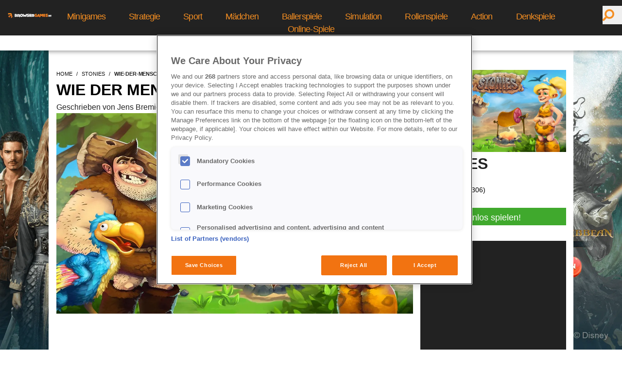

--- FILE ---
content_type: text/html; charset=utf-8
request_url: https://www.browsergames.de/stonies/wie-der-mensch-den-wolf-zahmte
body_size: 18945
content:
<!DOCTYPE html><html lang=de dir=ltr><head><title>BrowserGames.de | Stonies: Wie der Mensch den Wolf zähmte</title><meta property="og:locale" name="og:locale" content="de_DE" data-qmeta="locale"><meta property="og:type" name="og:type" content="page" data-qmeta="type"><meta property="og:title" name="og:title" content="BrowserGames.de | Stonies: Wie der Mensch den Wolf zähmte" data-qmeta="title"><meta name="description" content="In Stonies ist es dank eines Updates nun möglich, Wölfe und andere Tiere zu zähmen und für eure Zwecke einzusetzen." data-qmeta="description"><meta property="og:description" name="og:description" content="In Stonies ist es dank eines Updates nun möglich, Wölfe und andere Tiere zu zähmen und für eure Zwecke einzusetzen." data-qmeta="ogDescription"><meta property="og:url" name="og:url" content="https://www.browsergames.de/stonies/wie-der-mensch-den-wolf-zahmte" data-qmeta="url"><meta property="og:image" name="og:image" content="https://www.browsergames.de/uploads/public/668dc56db41489125b2302e6adb226c2/668dc56db41489125b2302e6adb226c2.jpg" data-qmeta="image"><meta http-equiv="X-Status-Code" content="200" data-qmeta="equiv"><link href="https://securepubads.g.doubleclick.net/tag/js/gpt.js" rel="preload" as="script" data-qmeta="gpt"><script async src="https://pagead2.googlesyndication.com/pagead/js/adsbygoogle.js?client=ca-pub-8061160645273500" dataAdClient="ca-pub-8061160645273500" data-qmeta="adsense"></script><script  data-qmeta="gtagJsTop">window.dataLayer = window.dataLayer || [];
  function gtag(){dataLayer.push(arguments);}
  gtag('consent', 'default', {
    'ad_storage': 'denied',
    'analytics_storage': 'denied',
    'personalization_storage': 'denied',
    'functionality_storage': 'granted',
    'security_storage': 'granted',
  });</script><script src="https://www.googletagmanager.com/gtag/js?id=G-B9H48VRBF7" data-qmeta="gtagJs"></script><script  data-qmeta="gtagJsMain">gtag('js', new Date());

  gtag('config', 'G-B9H48VRBF7');</script><script src="https://cdn.cookielaw.org/consent/0100dddb-5f41-4b25-8e6b-dd57e290d631/OtAutoBlock.js" data-qmeta="oneTrustAutoBlock"></script><script src="https://cdn.cookielaw.org/scripttemplates/otSDKStub.js" charset="UTF-8" data-domain-script="0100dddb-5f41-4b25-8e6b-dd57e290d631" data-qmeta="oneTrustMain"></script><script  data-qmeta="oneTrustOptanonWrapper">var canDisplayAd = false; function OptanonWrapper() {
            if(typeof window?.googletag !== 'undefined'){
              window.googletag.pubads().setPrivacySettings({
                nonPersonalizedAds: false,
                limitedAds: false,
              });
            }
            if (OnetrustActiveGroups.match(/C0004/) && typeof gtag !== 'undefined') {
              gtag('consent', 'update', {
                'ad_storage': 'granted',
                'analytics_storage': 'granted',
                'personalization_storage': 'granted',
              });
            }
            if (document.cookie.match(/OptanonAlertBoxClosed/)) {
              if(typeof window?.googletag !== 'undefined'){
                window.googletag.pubads().refresh();
              }
              canDisplayAd = true;
              window.postMessage("OneTrustClosed");
            }
          }</script><script src="https://securepubads.g.doubleclick.net/tag/js/gpt.js" async="true" data-qmeta="scriptGpt"></script><script src="https://pagead2.googlesyndication.com/tag/js/gpt.js" async="true" data-qmeta="limitedGpt"></script><script  data-qmeta="initDC">window.googletag = window.googletag || {};window.googletag.cmd = window.googletag.cmd || [];</script><script type="application/ld+json" data-qmeta="ldJson">{"@context":"http://schema.org/","@graph":[{"@type":"Organization","@id":"https://www.adspreemedia.com","name":"Adspree media GmbH","url":"https://www.adspreemedia.com","logo":{"@type":"ImageObject","url":"https://www.adspreemedia.com/wp-content/uploads/2018/07/AdSpree-Final-PNG-home.png"},"address":{"@type":"PostalAddress","streetAddress":"Schlesische Str. 27","addressLocality":"Aufgang C","addressRegion":"Berlin","postalCode":"10997","addressCountry":"Germany"}},{"@type":"WebPage","breadcrumb":{"@type":"BreadcrumbList","itemListElement":[{"@type":"ListItem","position":1,"name":"Home","item":"https://www.browsergames.de/"},{"@type":"ListItem","position":2,"name":"Wie der Mensch den Wolf zähmte","item":"https://www.browsergames.de/stonies/wie-der-mensch-den-wolf-zahmte"}]},"publisher":{"@id":"https://www.adspreemedia.com"},"isAccessibleForFree":"True"},{"@type":["Article","NewsArticle"],"url":"https://www.browsergames.de/stonies/wie-der-mensch-den-wolf-zahmte","name":"Wie der Mensch den Wolf zähmte","author":{"@type":"Person","name":"undefined"},"datePublished":"2019-10-09T10:53:47.000Z","dateModified":"2019-10-09T10:53:47.000Z","publisher":{"@id":"https://www.adspreemedia.com"},"headline":"In Stonies ist es dank eines Updates nun möglich, Wölfe und andere Tiere zu zähmen und für eure Zwecke einzusetzen.","image":{"@type":"ImageObject","url":"https://www.browsergames.de/uploads/public/668dc56db41489125b2302e6adb226c2/668dc56db41489125b2302e6adb226c2.jpg"}}]}</script><base href=/ ><title>portal-v2</title><meta charset=utf-8><meta name=description content=portal-v2><meta name=format-detection content="telephone=no"><meta name=msapplication-tap-highlight content=no><meta name=viewport content="user-scalable=no,initial-scale=1,maximum-scale=5,minimum-scale=1,width=device-width"><link rel=icon type=image/png sizes=128x128 href=icons/favicon-128x128.png><link rel=icon type=image/png sizes=96x96 href=icons/favicon-96x96.png><link rel=icon type=image/png sizes=32x32 href=icons/favicon-32x32.png><link rel=icon type=image/png sizes=16x16 href=icons/favicon-16x16.png><link rel=icon type=image/ico href=favicon.ico><meta name=google-site-verification content=LNcqMTgk_fS6p_D8ZHQQyQVeBAiM8xezsW__uImW70w> <link rel="stylesheet" href="/css/vendor.39c5799f.css"><link rel="stylesheet" href="/css/app.9bfe70a2.css"><link rel="stylesheet" href="/css/209.6e047c8d.css"></head><body class="desktop no-touch body--light" data-server-rendered><script id="qmeta-init">window.__Q_META__={"title":"BrowserGames.de | Stonies: Wie der Mensch den Wolf zähmte","meta":{"locale":{"property":"og:locale","name":"og:locale","content":"de_DE"},"type":{"property":"og:type","name":"og:type","content":"page"},"title":{"property":"og:title","name":"og:title","content":"BrowserGames.de | Stonies: Wie der Mensch den Wolf zähmte"},"description":{"name":"description","content":"In Stonies ist es dank eines Updates nun möglich, Wölfe und andere Tiere zu zähmen und für eure Zwecke einzusetzen."},"ogDescription":{"property":"og:description","name":"og:description","content":"In Stonies ist es dank eines Updates nun möglich, Wölfe und andere Tiere zu zähmen und für eure Zwecke einzusetzen."},"url":{"property":"og:url","name":"og:url","content":"https://www.browsergames.de/stonies/wie-der-mensch-den-wolf-zahmte"},"image":{"property":"og:image","name":"og:image","content":"https://www.browsergames.de/uploads/public/668dc56db41489125b2302e6adb226c2/668dc56db41489125b2302e6adb226c2.jpg"},"equiv":{"http-equiv":"X-Status-Code","content":"200"}},"link":{"gpt":{"href":"https://securepubads.g.doubleclick.net/tag/js/gpt.js","rel":"preload","as":"script"}},"htmlAttr":{},"bodyAttr":{},"script":{"adsense":{"async":true,"src":"https://pagead2.googlesyndication.com/pagead/js/adsbygoogle.js?client=ca-pub-8061160645273500","dataAdClient":"ca-pub-8061160645273500"},"gtagJsTop":{"innerHTML":"window.dataLayer = window.dataLayer || [];\n  function gtag(){dataLayer.push(arguments);}\n  gtag('consent', 'default', {\n    'ad_storage': 'denied',\n    'analytics_storage': 'denied',\n    'personalization_storage': 'denied',\n    'functionality_storage': 'granted',\n    'security_storage': 'granted',\n  });"},"gtagJs":{"src":"https://www.googletagmanager.com/gtag/js?id=G-B9H48VRBF7"},"gtagJsMain":{"innerHTML":"gtag('js', new Date());\n\n  gtag('config', 'G-B9H48VRBF7');"},"oneTrustAutoBlock":{"src":"https://cdn.cookielaw.org/consent/0100dddb-5f41-4b25-8e6b-dd57e290d631/OtAutoBlock.js"},"oneTrustMain":{"src":"https://cdn.cookielaw.org/scripttemplates/otSDKStub.js","charset":"UTF-8","data-domain-script":"0100dddb-5f41-4b25-8e6b-dd57e290d631"},"oneTrustOptanonWrapper":{"innerHTML":"var canDisplayAd = false; function OptanonWrapper() {\n            if(typeof window?.googletag !== 'undefined'){\n              window.googletag.pubads().setPrivacySettings({\n                nonPersonalizedAds: false,\n                limitedAds: false,\n              });\n            }\n            if (OnetrustActiveGroups.match(/C0004/) && typeof gtag !== 'undefined') {\n              gtag('consent', 'update', {\n                'ad_storage': 'granted',\n                'analytics_storage': 'granted',\n                'personalization_storage': 'granted',\n              });\n            }\n            if (document.cookie.match(/OptanonAlertBoxClosed/)) {\n              if(typeof window?.googletag !== 'undefined'){\n                window.googletag.pubads().refresh();\n              }\n              canDisplayAd = true;\n              window.postMessage(\"OneTrustClosed\");\n            }\n          }"},"scriptGpt":{"src":"https://securepubads.g.doubleclick.net/tag/js/gpt.js","async":"true"},"limitedGpt":{"src":"https://pagead2.googlesyndication.com/tag/js/gpt.js","async":"true"},"initDC":{"innerHTML":"window.googletag = window.googletag || {};window.googletag.cmd = window.googletag.cmd || [];"},"ldJson":{"type":"application/ld+json","innerHTML":"{\"@context\":\"http://schema.org/\",\"@graph\":[{\"@type\":\"Organization\",\"@id\":\"https://www.adspreemedia.com\",\"name\":\"Adspree media GmbH\",\"url\":\"https://www.adspreemedia.com\",\"logo\":{\"@type\":\"ImageObject\",\"url\":\"https://www.adspreemedia.com/wp-content/uploads/2018/07/AdSpree-Final-PNG-home.png\"},\"address\":{\"@type\":\"PostalAddress\",\"streetAddress\":\"Schlesische Str. 27\",\"addressLocality\":\"Aufgang C\",\"addressRegion\":\"Berlin\",\"postalCode\":\"10997\",\"addressCountry\":\"Germany\"}},{\"@type\":\"WebPage\",\"breadcrumb\":{\"@type\":\"BreadcrumbList\",\"itemListElement\":[{\"@type\":\"ListItem\",\"position\":1,\"name\":\"Home\",\"item\":\"https://www.browsergames.de/\"},{\"@type\":\"ListItem\",\"position\":2,\"name\":\"Wie der Mensch den Wolf zähmte\",\"item\":\"https://www.browsergames.de/stonies/wie-der-mensch-den-wolf-zahmte\"}]},\"publisher\":{\"@id\":\"https://www.adspreemedia.com\"},\"isAccessibleForFree\":\"True\"},{\"@type\":[\"Article\",\"NewsArticle\"],\"url\":\"https://www.browsergames.de/stonies/wie-der-mensch-den-wolf-zahmte\",\"name\":\"Wie der Mensch den Wolf zähmte\",\"author\":{\"@type\":\"Person\",\"name\":\"undefined\"},\"datePublished\":\"2019-10-09T10:53:47.000Z\",\"dateModified\":\"2019-10-09T10:53:47.000Z\",\"publisher\":{\"@id\":\"https://www.adspreemedia.com\"},\"headline\":\"In Stonies ist es dank eines Updates nun möglich, Wölfe und andere Tiere zu zähmen und für eure Zwecke einzusetzen.\",\"image\":{\"@type\":\"ImageObject\",\"url\":\"https://www.browsergames.de/uploads/public/668dc56db41489125b2302e6adb226c2/668dc56db41489125b2302e6adb226c2.jpg\"}}]}"}}}</script> <div id=q-app><div id="main-body" class="relative"><div></div><div></div><div></div><div class="w-full fixed top-0 left-0 bg-skin-gray h-fit min-h-16 flex z-20 menu-div menu-small:hidden z-21"><div class="flex justify-start w-1/12 items-center h-16"><a href="/" class="router-link-active ml-4" id="desktop-menu-logo"><img data-ot-ignore src="[data-uri]" class="w-full" alt="logo"></a></div><div class="text-white flex justify-center tracking-tighter w-10/12 text-center pt-r-1p3 text-p-17p6 flex-shrink-0 font-light"><!--[--><div class="menu-item menu-small-desktop:text-p-21 menu-small-desktop:pt-2"><a href="/games/denkspiele/minigames" class="ml-6 mr-6">Minigames</a></div><div class="menu-item menu-small-desktop:text-p-21 menu-small-desktop:pt-2"><a href="/games/strategie" class="ml-6 mr-6">Strategie</a></div><div class="menu-item menu-small-desktop:text-p-21 menu-small-desktop:pt-2"><a href="/games/sport" class="ml-6 mr-6">Sport</a></div><div class="menu-item menu-small-desktop:text-p-21 menu-small-desktop:pt-2"><a href="/games/maedchen-spiele" class="ml-6 mr-6">Mädchen</a></div><div class="menu-item menu-small-desktop:text-p-21 menu-small-desktop:pt-2"><a href="/games/ballerspiele" class="ml-6 mr-6">Ballerspiele</a></div><div class="menu-item menu-small-desktop:text-p-21 menu-small-desktop:pt-2"><a href="/games/simulation" class="ml-6 mr-6">Simulation</a></div><div class="menu-item menu-small-desktop:text-p-21 menu-small-desktop:pt-2"><a href="/games/rollenspiele" class="ml-6 mr-6">Rollenspiele</a></div><div class="menu-item menu-small-desktop:text-p-21 menu-small-desktop:pt-2"><a href="/games/action" class="ml-6 mr-6">Action</a></div><div class="menu-item menu-small-desktop:text-p-21 menu-small-desktop:pt-2"><a href="/games/denkspiele" class="ml-6 mr-6">Denkspiele</a></div><div class="menu-item menu-small-desktop:text-p-21 menu-small-desktop:pt-2"><a href="/games/online-spiele" class="ml-6 mr-6">Online-Spiele</a></div><!--]--></div><div class="flex justify-end w-1/12"><div class="flex pt-p-12 relative w-auto flex-shrink-0"><button type="submit" class="w-p-40 h-p-38 border-none text-pg-red text-center pr-6"><i class="q-icon fas fa-search fa-flip-horizontal text-p-24" style="" aria-hidden="true" role="presentation"> </i></button><!----></div></div></div><div class="w-full fixed top-16 left-0 bg-white sub-menu h-10 flex z-20 shadow-custom menu-small:hidden"><div class="hidden"><a href="/" class="router-link-active ml-4" id="desktop-menu-logo"><img data-ot-ignore src="[data-uri]" class="w-full" alt="logo"></a></div><div class="sub-menu text-pg-black flex justify-center w-full text-center pt-3 text-p-16 flex-shrink-0 font-light"><!--[--><div class="menu-item menu-small-desktop:text-p-21 menu-small-desktop:pt-2"><a href="/games" class="ml-6 mr-6">Alle Spiele</a></div><div class="menu-item menu-small-desktop:text-p-21 menu-small-desktop:pt-2"><a href="/magazin/news" class="ml-6 mr-6">News</a></div><div class="menu-item menu-small-desktop:text-p-21 menu-small-desktop:pt-2"><a href="/games/top10" class="ml-6 mr-6">Top 10</a></div><div class="menu-item menu-small-desktop:text-p-21 menu-small-desktop:pt-2"><a href="/games/neuerscheinungen" class="ml-6 mr-6">Neuerscheinungen</a></div><div class="menu-item menu-small-desktop:text-p-21 menu-small-desktop:pt-2"><a href="/games/beliebte-spiele" class="ml-6 mr-6">Beliebte Spiele</a></div><!--]--></div><div class="hidden"><div class="flex pt-p-12 relative w-auto flex-shrink-0"><button type="submit" class="w-p-40 h-p-38 border-none text-pg-red text-center pr-6"><i class="q-icon fas fa-search fa-flip-horizontal text-p-24" style="" aria-hidden="true" role="presentation"> </i></button><!----></div></div></div><div class="w-full h-full fixed top-0 left-0 -z-1 small:hidden h-full" style="background-image:url(https://www.browsergames.de/uploads/public/potctow_wallpaper_2560x1440_fd5bfe8098/potctow_wallpaper_2560x1440_fd5bfe8098.png);background-position:center;background-size:cover;background-repeat:no-repeat;"><!----><!----></div><input id="menuToggleCheckbox" type="checkbox"><div id="fullBody"><div id="menuToggle"><label for="menuToggleCheckbox" class="hidden">Toggle menu</label><div><span class="bg-skin-red"></span><span class="bg-skin-red"></span><span class="bg-skin-red"></span></div></div><div id="mobile-menu" class="w-full fixed top-0 left-0 bg-skin-gray h-16 small:flex z-22 menu-big:hidden"><div class="flex justify-start w-full items-center m-auto mt-4 w-p-150"><a href="/" class="router-link-active" id="mobile-menu-logo"><img data-ot-ignore src="[data-uri]" class="w-full" alt="logo"></a></div><div class="absolute top-0 right-0"><div class="flex pt-p-12 relative w-auto flex-shrink-0"><button type="submit" class="w-p-40 h-p-38 border-none text-pg-red text-center pr-6"><i class="q-icon fas fa-search fa-flip-horizontal text-p-24" style="" aria-hidden="true" role="presentation"> </i></button><!----></div></div></div><div id="main-content"><div class="desktop:flex"><div class="flex flex-grow"><a href="https://potc.bigpoint.com/?aid=3954&amp;aip=bgde_gamepage" rel="noopener noreferrer" target="_blank" class="flex-grow"><!--[--><!--]--></a><!----></div><div class="tablet:w-full desktop:w-content mx-auto bg-white menu-big:mt-20 menu-small:mt-0"><div id="container"><div class="flex flex-wrap content-start bg-skin-background"><div class="small:w-full desktop:w-main-content pl-4 small:pr-4 mt-10"><div class="breadcrumb-main"><ul class="flex breadcrumbs"><!--[--><li class="px-0"><a href="/" class="router-link-active">home</a></li><li class="px-0"><a href="/stonies" class="">stonies</a></li><li class="active px-0"><h1>wie-der-mensch-den-wolf-zahmte</h1></li><!--]--></ul></div><!----><div class="flex w-full small:flex-col-reverse item-center"><h2 class="title w-full text-p-32 font-bold uppercase leading-normal pr-4">Wie der Mensch den Wolf zähmte</h2><div class="desktop:w-full small:w-full"><div class="text-pg-black text-p-16">Geschrieben von Jens Bremicker am 09.10.2019 um 12:53 Uhr</div></div></div><div class="w-full"><!--[--><div><!----><!----><!----><!----><!----><!----><!----><!----><div data-selector="contentContainer"><!----><div id="container"><div class="bg-skin-background flex flex-wrap content-start"><div class="article-text"><p><strong>In Stonies ist es dank eines Updates nun möglich, Wölfe und andere Tiere zu zähmen und für eure Zwecke einzusetzen.</strong></p>
</div></div></div></div><!----><!----><!----><!----><!----><!----><!----><!----><!----><!----><!----></div><div><!----><div data-selector="editorialMedia" class="pb-4"><div class="q-img q-img--menu" style="" role="img" aria-label="_Stonies_teaser_1290x726" title="_Stonies_teaser_1290x726"><div style="padding-bottom:56.25%;"></div><div class="q-img__container absolute-full"><img class="q-img__image q-img__image--with-transition q-img__image--loaded" style="object-fit:cover;object-position:50% 50%;" alt="_Stonies_teaser_1290x726" loading="lazy" fetchpriority="auto" aria-hidden="true" draggable="false" src="[data-uri]"></div><div class="q-img__content absolute-full q-anchor--skip"></div></div><!----><!----></div><!----><!----><!----><!----><!----><!----><!----><!----><!----><!----><!----><!----><!----><!----><!----><!----><div data-selector="adZoneCollectionContainerDesktop"><div id="div-gpt-ad-1688733950589-0" class="ad-728 small:hidden py-2"></div></div><div data-selector="adZoneCollectionContainerMobile"><div id="div-gpt-ad-1688734281897-0" class="ad-300 desktop:hidden py-2"></div></div></div><div><!----><!----><!----><!----><!----><!----><!----><!----><div data-selector="contentContainer"><!----><div id="container"><div class="bg-skin-background flex flex-wrap content-start"><div class="article-text"><p>Der Hund ist der beste Freund des Menschen – und auch der älteste. Irgendwann in der Steinzeit gelang es den damaligen Menschen, den Wolf zu domestizieren, aus dem sich später der Hund entwickelte. Da ist es doch nur eine Frage der Zeit gewesen, bis das kostenlose <a href="https://www.browsergames.de/games/online-spiele" rel="noopener noreferrer" target="_self">Online-Spiel</a> Stonies von upjers diese Thematik aufgreift. Jüngst hat das Unternehmen aus Bamberg ein Update für jenen Titel veröffentlicht, das dessen 19. Epoche einleitet. Und damit hat die Tierhaltung in dem <a href="https://www.browsergames.de/games/simulation/aufbauspiele" rel="noopener noreferrer" target="_self">Aufbauspiel</a> Einzug gehalten.</p>
</div></div></div></div><!----><!----><!----><!----><!----><!----><!----><!----><!----><!----><!----></div><div><!----><!----><!----><!----><!----><!----><!----><!----><div data-selector="contentContainer"><!----><div id="container"><div class="bg-skin-background flex flex-wrap content-start"><div class="article-text"><p>Ihr habt also fortan, wenn ihr denn den nötigen Fortschritt erreicht habt, in Stonies die Möglichkeit, Wölfe anzulocken und zu zähmen. Dafür sind zwei Dinge notwendig: Zum einen braucht ihr Futter für die Vierbeiner und das sollten idealerweise nicht die Mitglieder eures Stammes sein. Außerdem ist ein Gehege mit angemessener Größe wichtig, denn die Wölfe können nicht einfach frei herumlaufen – ihr wollt sie ja auch behalten.</p>
</div></div></div></div><!----><!----><!----><!----><!----><!----><!----><!----><!----><div data-selector="adZoneCollectionContainerDesktop"><div id="div-gpt-ad-1688734185550-0" class="ad-728 small:hidden py-2"></div></div><div data-selector="adZoneCollectionContainerMobile"><div id="div-gpt-ad-1688734244060-0" class="ad-300 desktop:hidden py-2"></div></div></div><div><!----><div data-selector="editorialMedia" class="pb-4"><div class="q-img q-img--menu" style="" role="img" aria-label="Stonies - Wolf" title="stonies_banner_600x338_wolf.jpg"><div style="padding-bottom:56.25%;"></div><div class="q-img__container absolute-full"><img class="q-img__image q-img__image--with-transition q-img__image--loaded" style="object-fit:cover;object-position:50% 50%;" alt="Stonies - Wolf" loading="lazy" fetchpriority="auto" aria-hidden="true" draggable="false" src="[data-uri]"></div><div class="q-img__content absolute-full q-anchor--skip"></div></div><div class="bg-skin-gray text-white font-p-16 py-1 px-2 leading-5">Heißt die Wölfe in eurem Stamm willkommen!
</div><!----></div><!----><!----><!----><!----><!----><!----><!----><!----><!----><!----><!----><!----><!----><!----><!----><!----><!----><!----></div><div><!----><!----><!----><!----><!----><!----><!----><!----><div data-selector="contentContainer"><!----><div id="container"><div class="bg-skin-background flex flex-wrap content-start"><div class="article-text"><p>Der Vorfahre des Hundes ist nicht die einzige Tierart, die ihr in Stonies zähmen und für eure Zwecke einsetzen könnt. Vögel, Hasen und Wildschweine lassen sich ebenfalls mit eigens für sie gedachtem Futter anlocken. Das sind doch gute Gründe, eurer Steinzeitsippe mal wieder einen Besuch abzustatten. Das neue Update mit der 19. Epoche und dem Domestizierungs-Feature ist sowohl für die Browser-Version des <a href="https://www.browsergames.de/games/strategie" rel="noopener noreferrer" target="_self">Strategiespiels</a> Stonies als auch die Mobile-Variante erschienen.  </p>
<p> In Stonies durchlebt ihr die Steinzeit. Ihr führt euren eigenen Stamm durch mehrere Epochen und entwickelt ihn immer weiter. Ihr errichtet bequeme Behausungen, sammelt Rohstoffe, geht auf die Jagd und stellt nützliches Werkzeug her, das euch den Alltag erleichtert. Nach und nach erlernen eure Stammesmitglieder neue Fähigkeiten. So werden sie von Jägern und Sammlern immer mehr zu einem Volk, das Nahrungsmittel selbst anbaut.</p>
<p>Quelle: upjers</p>
</div></div></div></div><!----><!----><!----><!----><!----><!----><!----><!----><!----><div data-selector="adZoneCollectionContainerDesktop"><div id="div-gpt-ad-1688994062680-0" class="ad-728 small:hidden py-2"></div></div><div data-selector="adZoneCollectionContainerMobile"><div id="div-gpt-ad-1688994150964-0" class="ad-300 desktop:hidden py-2"></div></div></div><div><!----><!----><!----><!----><div data-selector="dynamicButtonContainer"><div class="w-full my-4"><div class="block"><a href="/clickout-handler/game/3036" rel="noopener noreferrer" target="_blank" class=""><!--[--><div class="colorlessDynamicButton border pt-p-6 pb-p-2 px-p-20 w-fit" style="--button-background:#40A92D;--button-hover-background:#FEFEFE;--button-text-color:#FFFFFF;--button-hover-text-color:#40A92D;" aria-label="Jetzt kostenlos spielen!"><div class="w-full">Jetzt kostenlos spielen!<!----></div></div><!--]--></a><!----></div></div></div><!----><!----><!----><!----><!----><!----><!----><!----><!----><!----><!----><!----><!----><!----><!----></div><!--]--></div></div><div class="small:hidden desktop:w-p-300 mx-p-15 mt-10 text-white mb-2 sidebar"><div class="bg-skin-gray"><div class="pb-4 bg-white"><a href="/stonies" class="small-mobile:w-full"><div class="relative"><div class="q-img q-img--menu small-mobile:w-full not-small-mobile:w-p-300 h-p-169 object-cover" style="" role="img" aria-label="Insert alt text"><div style="padding-bottom:56.25%;"></div><div class="q-img__container absolute-full"><img class="q-img__image q-img__image--with-transition q-img__image--loaded" style="object-fit:cover;object-position:50% 50%;" alt="Insert alt text" loading="lazy" fetchpriority="auto" aria-hidden="true" draggable="false" src="[data-uri]"></div><div class="q-img__content absolute-full q-anchor--skip"></div></div><!----></div></a><div class="my-p-10 text-p-32 leading-p-28 text-pg-black hover:text-pg-red"><h3 class="text-pg-black inherit-size">Stonies</h3></div><div class="w-full"><div class="mt-p-10 text-pg-black font-bold text-p-14">User-Wertung <br></div></div><iframe class="text-pg-red flex w-full" src="/_svc/rating-stars/game-3036/results/#black" allowtransparency="true" height="30px" style="border:0;"></iframe><div class="w-full my-4"><div class="block"><a href="/clickout-handler/game/3036" rel="noopener noreferrer" target="_blank" class=""><!--[--><div class="dynamicButton border text-p-17p6 pt-p-6 pb-p-2 px-p-20 w-full" style="--button-background:#40A92D;--button-hover-background:#FEFEFE;--button-text-color:#FFFFFF;--button-hover-text-color:#40A92D;" aria-label="Jetzt kostenlos spielen!"><div class="w-full">Jetzt kostenlos spielen!<!----></div></div><!--]--></a><!----></div></div></div><div id="div-gpt-ad-1688737052443-0" class="ad-300"></div><div class="w-full"><!--[--><div><!----><!----><!----><!----><!----><!----><!----><!----><div data-selector="contentContainer"><div class="flex w-full small:flex-col-reverse item-center mt-2 pt-2"><h3 class="text-white p-p-0-20 text-p-25 title w-full font-bold uppercase leading-normal">TOP ONLINE-SPIELE</h3></div><!----></div><!----><!----><!----><!----><!----><!----><!----><!----><!----><!----><!----></div><div><!----><!----><!----><!----><!----><!----><!----><!----><!----><!----><div data-selector="gamelistContainer"><div class="w-full"><div><div class="flex flex-wrap w-full"><!--[--><div class=""><a href="/taonga-die-inselfarm" class="small-mobile:w-full"><div class="relative"><div class="q-img q-img--menu small-mobile:w-full not-small-mobile:w-p-300 h-p-169 object-cover" style="" role="img" aria-label="Insert alt text"><div style="padding-bottom:56.25%;"></div><div class="q-img__container absolute-full"><img class="q-img__image q-img__image--with-transition q-img__image--loaded" style="object-fit:cover;object-position:50% 50%;" alt="Insert alt text" loading="lazy" fetchpriority="auto" aria-hidden="true" draggable="false" src="[data-uri]"></div><div class="q-img__content absolute-full q-anchor--skip"></div></div><!----></div></a><!----><a href="/taonga-die-inselfarm" class="flex-full-row"><div class="text-p-24 leading-p-28 my-p-10 mx-p-20 text-white text-pg-white hover:text-pg-red"><h3 class="link-title inherit-color inherit-size">Taonga: die Inselfarm</h3></div></a><div class="w-full"><!----></div><iframe class="text-pg-red flex ml-p-20 w-fit" src="/_svc/rating-stars/game-24409/results/?readOnly=true#white" allowtransparency="true" height="30px" style="border:0;"></iframe><div class="w-full my-4 p-p-0-20-40"><div class="block"><a href="/clickout-handler/game/24409" rel="noopener noreferrer" target="_blank" class=""><!--[--><div class="dynamicButton border text-p-17p6 pt-p-6 pb-p-2 px-p-20 w-full border-black text-center" style="--button-background:var(--color-pg-red);--button-hover-background:#222;--button-text-color:#FEFEFE;--button-hover-text-color:#FEFEFE;" aria-label="Jetzt kostenlos spielen!"><div class="w-full">Jetzt kostenlos spielen!<!----></div></div><!--]--></a><!----></div></div></div><div class=""><a href="/stronghold-kingdoms" class="small-mobile:w-full"><div class="relative"><div class="q-img q-img--menu small-mobile:w-full not-small-mobile:w-p-300 h-p-169 object-cover" style="" role="img" aria-label="Insert alt text"><div style="padding-bottom:56.25%;"></div><div class="q-img__container absolute-full"><img class="q-img__image q-img__image--with-transition q-img__image--loaded" style="object-fit:cover;object-position:50% 50%;" alt="Insert alt text" loading="lazy" fetchpriority="auto" aria-hidden="true" draggable="false" src="[data-uri]"></div><div class="q-img__content absolute-full q-anchor--skip"></div></div><!----></div></a><!----><a href="/stronghold-kingdoms" class="flex-full-row"><div class="text-p-24 leading-p-28 my-p-10 mx-p-20 text-white text-pg-white hover:text-pg-red"><h3 class="link-title inherit-color inherit-size">Stronghold Kingdoms</h3></div></a><div class="w-full"><!----></div><iframe class="text-pg-red flex ml-p-20 w-fit" src="/_svc/rating-stars/game-1000/results/?readOnly=true#white" allowtransparency="true" height="30px" style="border:0;"></iframe><div class="w-full my-4 p-p-0-20-40"><div class="block"><a href="/clickout-handler/game/1000" rel="noopener noreferrer" target="_blank" class=""><!--[--><div class="dynamicButton border text-p-17p6 pt-p-6 pb-p-2 px-p-20 w-full border-black text-center" style="--button-background:var(--color-pg-red);--button-hover-background:#222;--button-text-color:#FEFEFE;--button-hover-text-color:#FEFEFE;" aria-label="Jetzt kostenlos spielen!"><div class="w-full">Jetzt kostenlos spielen!<!----></div></div><!--]--></a><!----></div></div></div><div class=""><a href="/farm-merge-valley" class="small-mobile:w-full"><div class="relative"><div class="q-img q-img--menu small-mobile:w-full not-small-mobile:w-p-300 h-p-169 object-cover" style="" role="img" aria-label="Insert alt text"><div style="padding-bottom:56.25%;"></div><div class="q-img__container absolute-full"><img class="q-img__image q-img__image--with-transition q-img__image--loaded" style="object-fit:cover;object-position:50% 50%;" alt="Insert alt text" loading="lazy" fetchpriority="auto" aria-hidden="true" draggable="false" src="[data-uri]"></div><div class="q-img__content absolute-full q-anchor--skip"></div></div><!----></div></a><!----><a href="/farm-merge-valley" class="flex-full-row"><div class="text-p-24 leading-p-28 my-p-10 mx-p-20 text-white text-pg-white hover:text-pg-red"><h3 class="link-title inherit-color inherit-size">Farm Merge Valley</h3></div></a><div class="w-full"><!----></div><iframe class="text-pg-red flex ml-p-20 w-fit" src="/_svc/rating-stars/game-25831/results/?readOnly=true#white" allowtransparency="true" height="30px" style="border:0;"></iframe><div class="w-full my-4 p-p-0-20-40"><div class="block"><a href="/clickout-handler/game/25831" rel="noopener noreferrer" target="_blank" class=""><!--[--><div class="dynamicButton border text-p-17p6 pt-p-6 pb-p-2 px-p-20 w-full border-black text-center" style="--button-background:var(--color-pg-red);--button-hover-background:#222;--button-text-color:#FEFEFE;--button-hover-text-color:#FEFEFE;" aria-label="Jetzt kostenlos spielen!"><div class="w-full">Jetzt kostenlos spielen!<!----></div></div><!--]--></a><!----></div></div></div><div class=""><a href="/war-thunder" class="small-mobile:w-full"><div class="relative"><div class="q-img q-img--menu small-mobile:w-full not-small-mobile:w-p-300 h-p-169 object-cover" style="" role="img" aria-label="Insert alt text"><div style="padding-bottom:56.25%;"></div><div class="q-img__container absolute-full"><img class="q-img__image q-img__image--with-transition q-img__image--loaded" style="object-fit:cover;object-position:50% 50%;" alt="Insert alt text" loading="lazy" fetchpriority="auto" aria-hidden="true" draggable="false" src="[data-uri]"></div><div class="q-img__content absolute-full q-anchor--skip"></div></div><!----></div></a><!----><a href="/war-thunder" class="flex-full-row"><div class="text-p-24 leading-p-28 my-p-10 mx-p-20 text-white text-pg-white hover:text-pg-red"><h3 class="link-title inherit-color inherit-size">War Thunder</h3></div></a><div class="w-full"><!----></div><iframe class="text-pg-red flex ml-p-20 w-fit" src="/_svc/rating-stars/game-1233/results/?readOnly=true#white" allowtransparency="true" height="30px" style="border:0;"></iframe><div class="w-full my-4 p-p-0-20-40"><div class="block"><a href="/clickout-handler/game/1233" rel="noopener noreferrer" target="_blank" class=""><!--[--><div class="dynamicButton border text-p-17p6 pt-p-6 pb-p-2 px-p-20 w-full border-black text-center" style="--button-background:var(--color-pg-red);--button-hover-background:#222;--button-text-color:#FEFEFE;--button-hover-text-color:#FEFEFE;" aria-label="Jetzt kostenlos spielen!"><div class="w-full">Jetzt kostenlos spielen!<!----></div></div><!--]--></a><!----></div></div></div><div class=""><a href="/game-of-thrones-online" class="small-mobile:w-full"><div class="relative"><div class="q-img q-img--menu small-mobile:w-full not-small-mobile:w-p-300 h-p-169 object-cover" style="" role="img" aria-label="Insert alt text"><div style="padding-bottom:56.25%;"></div><div class="q-img__container absolute-full"><img class="q-img__image q-img__image--with-transition q-img__image--loaded" style="object-fit:cover;object-position:50% 50%;" alt="Insert alt text" loading="lazy" fetchpriority="auto" aria-hidden="true" draggable="false" src="[data-uri]"></div><div class="q-img__content absolute-full q-anchor--skip"></div></div><!----></div></a><!----><a href="/game-of-thrones-online" class="flex-full-row"><div class="text-p-24 leading-p-28 my-p-10 mx-p-20 text-white text-pg-white hover:text-pg-red"><h3 class="link-title inherit-color inherit-size">Game of Thrones </h3></div></a><div class="w-full"><!----></div><iframe class="text-pg-red flex ml-p-20 w-fit" src="/_svc/rating-stars/game-1391/results/?readOnly=true#white" allowtransparency="true" height="30px" style="border:0;"></iframe><div class="w-full my-4 p-p-0-20-40"><div class="block"><a href="/clickout-handler/game/1391" rel="noopener noreferrer" target="_blank" class=""><!--[--><div class="dynamicButton border text-p-17p6 pt-p-6 pb-p-2 px-p-20 w-full border-black text-center" style="--button-background:var(--color-pg-red);--button-hover-background:#222;--button-text-color:#FEFEFE;--button-hover-text-color:#FEFEFE;" aria-label="Jetzt kostenlos spielen!"><div class="w-full">Jetzt kostenlos spielen!<!----></div></div><!--]--></a><!----></div></div></div><div class=""><a href="/farmerama" class="small-mobile:w-full"><div class="relative"><div class="q-img q-img--menu small-mobile:w-full not-small-mobile:w-p-300 h-p-169 object-cover" style="" role="img" aria-label="Insert alt text"><div style="padding-bottom:56.25%;"></div><div class="q-img__container absolute-full"><img class="q-img__image q-img__image--with-transition q-img__image--loaded" style="object-fit:cover;object-position:50% 50%;" alt="Insert alt text" loading="lazy" fetchpriority="auto" aria-hidden="true" draggable="false" src="[data-uri]"></div><div class="q-img__content absolute-full q-anchor--skip"></div></div><!----></div></a><!----><a href="/farmerama" class="flex-full-row"><div class="text-p-24 leading-p-28 my-p-10 mx-p-20 text-white text-pg-white hover:text-pg-red"><h3 class="link-title inherit-color inherit-size">Farmerama</h3></div></a><div class="w-full"><!----></div><iframe class="text-pg-red flex ml-p-20 w-fit" src="/_svc/rating-stars/game-612/results/?readOnly=true#white" allowtransparency="true" height="30px" style="border:0;"></iframe><div class="w-full my-4 p-p-0-20-40"><div class="block"><a href="/clickout-handler/game/612" rel="noopener noreferrer" target="_blank" class=""><!--[--><div class="dynamicButton border text-p-17p6 pt-p-6 pb-p-2 px-p-20 w-full border-black text-center" style="--button-background:var(--color-pg-red);--button-hover-background:#222;--button-text-color:#FEFEFE;--button-hover-text-color:#FEFEFE;" aria-label="Jetzt kostenlos spielen!"><div class="w-full">Jetzt kostenlos spielen!<!----></div></div><!--]--></a><!----></div></div></div><div class=""><a href="/myfreefarm" class="small-mobile:w-full"><div class="relative"><div class="q-img q-img--menu small-mobile:w-full not-small-mobile:w-p-300 h-p-169 object-cover" style="" role="img" aria-label="Insert alt text"><div style="padding-bottom:56.25%;"></div><div class="q-img__container absolute-full"><img class="q-img__image q-img__image--with-transition q-img__image--loaded" style="object-fit:cover;object-position:50% 50%;" alt="Insert alt text" loading="lazy" fetchpriority="auto" aria-hidden="true" draggable="false" src="[data-uri]"></div><div class="q-img__content absolute-full q-anchor--skip"></div></div><!----></div></a><!----><a href="/myfreefarm" class="flex-full-row"><div class="text-p-24 leading-p-28 my-p-10 mx-p-20 text-white text-pg-white hover:text-pg-red"><h3 class="link-title inherit-color inherit-size">My Free Farm</h3></div></a><div class="w-full"><!----></div><iframe class="text-pg-red flex ml-p-20 w-fit" src="/_svc/rating-stars/game-540/results/?readOnly=true#white" allowtransparency="true" height="30px" style="border:0;"></iframe><div class="w-full my-4 p-p-0-20-40"><div class="block"><a href="/clickout-handler/game/540" rel="noopener noreferrer" target="_blank" class=""><!--[--><div class="dynamicButton border text-p-17p6 pt-p-6 pb-p-2 px-p-20 w-full border-black text-center" style="--button-background:var(--color-pg-red);--button-hover-background:#222;--button-text-color:#FEFEFE;--button-hover-text-color:#FEFEFE;" aria-label="Jetzt kostenlos spielen!"><div class="w-full">Jetzt kostenlos spielen!<!----></div></div><!--]--></a><!----></div></div></div><div class=""><a href="/my-free-zoo" class="small-mobile:w-full"><div class="relative"><div class="q-img q-img--menu small-mobile:w-full not-small-mobile:w-p-300 h-p-169 object-cover" style="" role="img" aria-label="Insert alt text"><div style="padding-bottom:56.25%;"></div><div class="q-img__container absolute-full"><img class="q-img__image q-img__image--with-transition q-img__image--loaded" style="object-fit:cover;object-position:50% 50%;" alt="Insert alt text" loading="lazy" fetchpriority="auto" aria-hidden="true" draggable="false" src="[data-uri]"></div><div class="q-img__content absolute-full q-anchor--skip"></div></div><!----></div></a><!----><a href="/my-free-zoo" class="flex-full-row"><div class="text-p-24 leading-p-28 my-p-10 mx-p-20 text-white text-pg-white hover:text-pg-red"><h3 class="link-title inherit-color inherit-size">My Free Zoo</h3></div></a><div class="w-full"><!----></div><iframe class="text-pg-red flex ml-p-20 w-fit" src="/_svc/rating-stars/game-1347/results/?readOnly=true#white" allowtransparency="true" height="30px" style="border:0;"></iframe><div class="w-full my-4 p-p-0-20-40"><div class="block"><a href="/clickout-handler/game/1347" rel="noopener noreferrer" target="_blank" class=""><!--[--><div class="dynamicButton border text-p-17p6 pt-p-6 pb-p-2 px-p-20 w-full border-black text-center" style="--button-background:var(--color-pg-red);--button-hover-background:#222;--button-text-color:#FEFEFE;--button-hover-text-color:#FEFEFE;" aria-label="Jetzt kostenlos spielen!"><div class="w-full">Jetzt kostenlos spielen!<!----></div></div><!--]--></a><!----></div></div></div><div class=""><a href="/drakensang-online" class="small-mobile:w-full"><div class="relative"><div class="q-img q-img--menu small-mobile:w-full not-small-mobile:w-p-300 h-p-169 object-cover" style="" role="img" aria-label="Insert alt text"><div style="padding-bottom:56.25%;"></div><div class="q-img__container absolute-full"><img class="q-img__image q-img__image--with-transition q-img__image--loaded" style="object-fit:cover;object-position:50% 50%;" alt="Insert alt text" loading="lazy" fetchpriority="auto" aria-hidden="true" draggable="false" src="[data-uri]"></div><div class="q-img__content absolute-full q-anchor--skip"></div></div><!----></div></a><!----><a href="/drakensang-online" class="flex-full-row"><div class="text-p-24 leading-p-28 my-p-10 mx-p-20 text-white text-pg-white hover:text-pg-red"><h3 class="link-title inherit-color inherit-size">Drakensang Online</h3></div></a><div class="w-full"><!----></div><iframe class="text-pg-red flex ml-p-20 w-fit" src="/_svc/rating-stars/game-1010/results/?readOnly=true#white" allowtransparency="true" height="30px" style="border:0;"></iframe><div class="w-full my-4 p-p-0-20-40"><div class="block"><a href="/clickout-handler/game/1010" rel="noopener noreferrer" target="_blank" class=""><!--[--><div class="dynamicButton border text-p-17p6 pt-p-6 pb-p-2 px-p-20 w-full border-black text-center" style="--button-background:var(--color-pg-red);--button-hover-background:#222;--button-text-color:#FEFEFE;--button-hover-text-color:#FEFEFE;" aria-label="Jetzt kostenlos spielen!"><div class="w-full">Jetzt kostenlos spielen!<!----></div></div><!--]--></a><!----></div></div></div><div class=""><a href="/seafight" class="small-mobile:w-full"><div class="relative"><div class="q-img q-img--menu small-mobile:w-full not-small-mobile:w-p-300 h-p-169 object-cover" style="" role="img" aria-label="Insert alt text"><div style="padding-bottom:56.25%;"></div><div class="q-img__container absolute-full"><img class="q-img__image q-img__image--with-transition q-img__image--loaded" style="object-fit:cover;object-position:50% 50%;" alt="Insert alt text" loading="lazy" fetchpriority="auto" aria-hidden="true" draggable="false" src="[data-uri]"></div><div class="q-img__content absolute-full q-anchor--skip"></div></div><!----></div></a><!----><a href="/seafight" class="flex-full-row"><div class="text-p-24 leading-p-28 my-p-10 mx-p-20 text-white text-pg-white hover:text-pg-red"><h3 class="link-title inherit-color inherit-size">Seafight</h3></div></a><div class="w-full"><!----></div><iframe class="text-pg-red flex ml-p-20 w-fit" src="/_svc/rating-stars/game-129/results/?readOnly=true#white" allowtransparency="true" height="30px" style="border:0;"></iframe><div class="w-full my-4 p-p-0-20-40"><div class="block"><a href="/clickout-handler/game/129" rel="noopener noreferrer" target="_blank" class=""><!--[--><div class="dynamicButton border text-p-17p6 pt-p-6 pb-p-2 px-p-20 w-full border-black text-center" style="--button-background:var(--color-pg-red);--button-hover-background:#222;--button-text-color:#FEFEFE;--button-hover-text-color:#FEFEFE;" aria-label="Jetzt kostenlos spielen!"><div class="w-full">Jetzt kostenlos spielen!<!----></div></div><!--]--></a><!----></div></div></div><!--]--></div></div><!----></div></div><!----><!----><!----><!----><!----><!----><!----><!----><!----></div><!--]--></div><div id="div-gpt-ad-1688737116608-0" class="ad-300"></div></div></div></div></div></div><div class="flex flex-grow"><a href="https://potc.bigpoint.com/?aid=3954&amp;aip=bgde_gamepage" rel="noopener noreferrer" target="_blank" class="flex-grow"><!--[--><!--]--></a><!----></div></div></div></div><div><div id="menuBody" class="menu-big:hidden"><div id="menu" class="bg-skin-gray text-white overflow-auto"><div class="font-p-18 text-white border-b-[1px] border-b-red p-p-20 text-center"> Menü </div><!--[--><div class="mobile-menu-item font-p-18 text-white border-b-[1px] border-b-red p-p-20"><a href="/games/denkspiele/minigames" class="">Minigames</a></div><div class="mobile-menu-item font-p-18 text-white border-b-[1px] border-b-red p-p-20"><a href="/games/strategie" class="">Strategie</a></div><div class="mobile-menu-item font-p-18 text-white border-b-[1px] border-b-red p-p-20"><a href="/games/sport" class="">Sport</a></div><div class="mobile-menu-item font-p-18 text-white border-b-[1px] border-b-red p-p-20"><a href="/games/maedchen-spiele" class="">Mädchen</a></div><div class="mobile-menu-item font-p-18 text-white border-b-[1px] border-b-red p-p-20"><a href="/games/ballerspiele" class="">Ballerspiele</a></div><div class="mobile-menu-item font-p-18 text-white border-b-[1px] border-b-red p-p-20"><a href="/games/simulation" class="">Simulation</a></div><div class="mobile-menu-item font-p-18 text-white border-b-[1px] border-b-red p-p-20"><a href="/games/rollenspiele" class="">Rollenspiele</a></div><div class="mobile-menu-item font-p-18 text-white border-b-[1px] border-b-red p-p-20"><a href="/games/action" class="">Action</a></div><div class="mobile-menu-item font-p-18 text-white border-b-[1px] border-b-red p-p-20"><a href="/games/denkspiele" class="">Denkspiele</a></div><div class="mobile-menu-item font-p-18 text-white border-b-[1px] border-b-red p-p-20"><a href="/games/online-spiele" class="">Online-Spiele</a></div><!--]--></div></div></div><div id="menu-cover"></div><div id="footer" class="w-full bg-skin-light-gray absolute bottom-0 mb-pn-128"><div class="w-full flex flex-wrap m-auto"><div class="w-full flex justify-center items-center bg-white"><!--[--><div class="text-pg-black text-sm p-p-10 pr-3.5 font-bold tracking-tight red-on-hover small:w-full small:text-center"><a href="/datenschutz" class="">Datenschutz</a></div><div class="text-pg-black text-sm p-p-10 pr-3.5 font-bold tracking-tight red-on-hover small:w-full small:text-center"><a href="/impressum" class="">Impressum</a></div><div class="text-pg-black text-sm p-p-10 pr-3.5 font-bold tracking-tight red-on-hover small:w-full small:text-center"><a href="/magazin/allgemeine-teilnahmebedingungen-und-datenschutzerklarung-fur-gewinnspiele" class="">Gewinnspiel-Teilnahmebedingungen</a></div><!--]--></div><div class="w-full text-center text-white text-base p-1 pt-2 pl-8 pr-8 bg-skin-gray">Die mit * gekennzeichneten Links sind sogenannte Affiliate Links. Kommt über einen solchen Link ein Kauf zustande, werden wir mit einer Provision beteiligt. Für dich entstehen dabei keine Mehrkosten.</div><div class="w-full text-center text-pg-red leading-10 shadow-footer bg-skin-gray"> © 2026 Browsergames.de All rights reserved. </div></div></div></div></div><script>window.__INITIAL_STATE__={"defaultLayoutModule":{"articleLists":{},"articleListsInfo":{},"menu":{"f-m-b-i-1":{"data":{"menus":{"__typename":"MenuEntityResponseCollection","data":[{"__typename":"MenuEntity","attributes":{"__typename":"Menu","Items":[{"__typename":"ComponentMenuMenuItem","id":"162","MenuItem":{"__typename":"MenuItemEntityResponse","data":{"__typename":"MenuItemEntity","attributes":{"__typename":"MenuItem","DisplayName":"Minigames","Link":"\u002Fgames\u002Fdenkspiele\u002Fminigames"},"id":"23"}}},{"__typename":"ComponentMenuMenuItem","id":"2","MenuItem":{"__typename":"MenuItemEntityResponse","data":{"__typename":"MenuItemEntity","attributes":{"__typename":"MenuItem","DisplayName":"Strategie","Link":"\u002Fgames\u002Fstrategie"},"id":"2"}}},{"__typename":"ComponentMenuMenuItem","id":"7","MenuItem":{"__typename":"MenuItemEntityResponse","data":{"__typename":"MenuItemEntity","attributes":{"__typename":"MenuItem","DisplayName":"Sport","Link":"\u002Fgames\u002Fsport"},"id":"7"}}},{"__typename":"ComponentMenuMenuItem","id":"8","MenuItem":{"__typename":"MenuItemEntityResponse","data":{"__typename":"MenuItemEntity","attributes":{"__typename":"MenuItem","DisplayName":"Mädchen","Link":"\u002Fgames\u002Fmaedchen-spiele"},"id":"8"}}},{"__typename":"ComponentMenuMenuItem","id":"4","MenuItem":{"__typename":"MenuItemEntityResponse","data":{"__typename":"MenuItemEntity","attributes":{"__typename":"MenuItem","DisplayName":"Ballerspiele","Link":"\u002Fgames\u002Fballerspiele"},"id":"4"}}},{"__typename":"ComponentMenuMenuItem","id":"3","MenuItem":{"__typename":"MenuItemEntityResponse","data":{"__typename":"MenuItemEntity","attributes":{"__typename":"MenuItem","DisplayName":"Simulation","Link":"\u002Fgames\u002Fsimulation"},"id":"5"}}},{"__typename":"ComponentMenuMenuItem","id":"5","MenuItem":{"__typename":"MenuItemEntityResponse","data":{"__typename":"MenuItemEntity","attributes":{"__typename":"MenuItem","DisplayName":"Rollenspiele","Link":"\u002Fgames\u002Frollenspiele"},"id":"3"}}},{"__typename":"ComponentMenuMenuItem","id":"9","MenuItem":{"__typename":"MenuItemEntityResponse","data":{"__typename":"MenuItemEntity","attributes":{"__typename":"MenuItem","DisplayName":"Action","Link":"\u002Fgames\u002Faction"},"id":"9"}}},{"__typename":"ComponentMenuMenuItem","id":"6","MenuItem":{"__typename":"MenuItemEntityResponse","data":{"__typename":"MenuItemEntity","attributes":{"__typename":"MenuItem","DisplayName":"Denkspiele","Link":"\u002Fgames\u002Fdenkspiele"},"id":"6"}}},{"__typename":"ComponentMenuMenuItem","id":"10","MenuItem":{"__typename":"MenuItemEntityResponse","data":{"__typename":"MenuItemEntity","attributes":{"__typename":"MenuItem","DisplayName":"Online-Spiele","Link":"\u002Fgames\u002Fonline-spiele"},"id":"10"}}}]},"id":"1"}]}},"loading":false,"networkStatus":7},"f-m-b-i-2":{"data":{"menus":{"__typename":"MenuEntityResponseCollection","data":[{"__typename":"MenuEntity","attributes":{"__typename":"Menu","Items":[{"__typename":"ComponentMenuMenuItem","id":"164","MenuItem":{"__typename":"MenuItemEntityResponse","data":{"__typename":"MenuItemEntity","attributes":{"__typename":"MenuItem","DisplayName":"Alle Spiele","Link":"\u002Fgames"},"id":"1"}}},{"__typename":"ComponentMenuMenuItem","id":"15","MenuItem":{"__typename":"MenuItemEntityResponse","data":{"__typename":"MenuItemEntity","attributes":{"__typename":"MenuItem","DisplayName":"News","Link":"\u002Fmagazin\u002Fnews"},"id":"17"}}},{"__typename":"ComponentMenuMenuItem","id":"14","MenuItem":{"__typename":"MenuItemEntityResponse","data":{"__typename":"MenuItemEntity","attributes":{"__typename":"MenuItem","DisplayName":"Top 10","Link":"\u002Fgames\u002Ftop10"},"id":"13"}}},{"__typename":"ComponentMenuMenuItem","id":"12","MenuItem":{"__typename":"MenuItemEntityResponse","data":{"__typename":"MenuItemEntity","attributes":{"__typename":"MenuItem","DisplayName":"Neuerscheinungen","Link":"\u002Fgames\u002Fneuerscheinungen"},"id":"14"}}},{"__typename":"ComponentMenuMenuItem","id":"13","MenuItem":{"__typename":"MenuItemEntityResponse","data":{"__typename":"MenuItemEntity","attributes":{"__typename":"MenuItem","DisplayName":"Beliebte Spiele","Link":"\u002Fgames\u002Fbeliebte-spiele"},"id":"15"}}}]},"id":"2"}]}},"loading":false,"networkStatus":7}},"articles":{"f-a-b-u-p-i-4012":{"data":{"articles":{"__typename":"ArticleEntityResponseCollection","data":[{"__typename":"ArticleEntity","attributes":{"__typename":"Article","AdZoneOverride":{"__typename":"AdZoneCollectionEntityResponse","data":null},"ArticleType":{"__typename":"CategoryEntityResponse","data":{"__typename":"CategoryEntity","attributes":{"__typename":"Category","DisplayName":"News","Slug":"news"},"id":"6131"}},"Author":{"__typename":"AuthorEntityResponse","data":{"__typename":"AuthorEntity","attributes":{"__typename":"Author","Name":"Jens Bremicker"},"id":"212"}},"Categories":{"__typename":"CategoryRelationResponseCollection","data":[]},"Content":[{"__typename":"ComponentEditorialContentText","BodyText":"**In Stonies ist es dank eines Updates nun möglich, Wölfe und andere Tiere zu zähmen und für eure Zwecke einzusetzen.**","Headline":null,"id":"9183"},{"__typename":"ComponentEditorialMedia","EmbedVideoURL":"","id":"4078","SingleImage":{"__typename":"UploadFileEntityResponse","data":{"__typename":"UploadFileEntity","attributes":{"__typename":"UploadFile","alternativeText":"_Stonies_teaser_1290x726","caption":"","name":"_Stonies_teaser_1290x726","url":"https:\u002F\u002Fwww.browsergames.de\u002Fuploads\u002Fpublic\u002F668dc56db41489125b2302e6adb226c2\u002F668dc56db41489125b2302e6adb226c2.jpg"},"id":"58556"}}},{"__typename":"ComponentEditorialContentText","BodyText":"Der Hund ist der beste Freund des Menschen – und auch der älteste. Irgendwann in der Steinzeit gelang es den damaligen Menschen, den Wolf zu domestizieren, aus dem sich später der Hund entwickelte. Da ist es doch nur eine Frage der Zeit gewesen, bis das kostenlose [Online-Spiel](https:\u002F\u002Fwww.browsergames.de\u002Fgames\u002Fonline-spiele) Stonies von upjers diese Thematik aufgreift. Jüngst hat das Unternehmen aus Bamberg ein Update für jenen Titel veröffentlicht, das dessen 19. Epoche einleitet. Und damit hat die Tierhaltung in dem [Aufbauspiel](https:\u002F\u002Fwww.browsergames.de\u002Fgames\u002Fsimulation\u002Faufbauspiele) Einzug gehalten.","Headline":null,"id":"9184"},{"__typename":"ComponentEditorialContentText","BodyText":"Ihr habt also fortan, wenn ihr denn den nötigen Fortschritt erreicht habt, in Stonies die Möglichkeit, Wölfe anzulocken und zu zähmen. Dafür sind zwei Dinge notwendig: Zum einen braucht ihr Futter für die Vierbeiner und das sollten idealerweise nicht die Mitglieder eures Stammes sein. Außerdem ist ein Gehege mit angemessener Größe wichtig, denn die Wölfe können nicht einfach frei herumlaufen – ihr wollt sie ja auch behalten.","Headline":null,"id":"9185"},{"__typename":"ComponentEditorialMedia","EmbedVideoURL":"","id":"4079","SingleImage":{"__typename":"UploadFileEntityResponse","data":{"__typename":"UploadFileEntity","attributes":{"__typename":"UploadFile","alternativeText":"Stonies - Wolf","caption":"Heißt die Wölfe in eurem Stamm willkommen!\n","name":"stonies_banner_600x338_wolf.jpg","url":"https:\u002F\u002Fwww.browsergames.de\u002Fuploads\u002Fpublic\u002F44214a097f9a834b80da1da4d6eba31d\u002F44214a097f9a834b80da1da4d6eba31d.jpg"},"id":"57253"}}},{"__typename":"ComponentEditorialContentText","BodyText":"Der Vorfahre des Hundes ist nicht die einzige Tierart, die ihr in Stonies zähmen und für eure Zwecke einsetzen könnt. Vögel, Hasen und Wildschweine lassen sich ebenfalls mit eigens für sie gedachtem Futter anlocken. Das sind doch gute Gründe, eurer Steinzeitsippe mal wieder einen Besuch abzustatten. Das neue Update mit der 19. Epoche und dem Domestizierungs-Feature ist sowohl für die Browser-Version des [Strategiespiels](https:\u002F\u002Fwww.browsergames.de\u002Fgames\u002Fstrategie) Stonies als auch die Mobile-Variante erschienen.  \n  \n   \n  \n In Stonies durchlebt ihr die Steinzeit. Ihr führt euren eigenen Stamm durch mehrere Epochen und entwickelt ihn immer weiter. Ihr errichtet bequeme Behausungen, sammelt Rohstoffe, geht auf die Jagd und stellt nützliches Werkzeug her, das euch den Alltag erleichtert. Nach und nach erlernen eure Stammesmitglieder neue Fähigkeiten. So werden sie von Jägern und Sammlern immer mehr zu einem Volk, das Nahrungsmittel selbst anbaut.\n\n  \n   \nQuelle: upjers","Headline":null,"id":"9186"},{"__typename":"ComponentEditorialPlayButton","id":"2387","Name":null}],"LinkedGame":{"__typename":"GameEntityResponse","data":{"__typename":"GameEntity","attributes":{"__typename":"Game","DefaultPlayLink":"https:\u002F\u002Fstonies-game.upjers.com\u002Fde\u002Flp1\u002F?ref=bgde","GameHead":{"__typename":"ComponentContentGameHead","id":"18","ShortButtonText":"Jetzt kostenlos spielen!"},"GameMetadata":{"__typename":"ComponentContentGameMetadata","id":"18","State":"Online"},"Iframed":null,"OverrideNumberOfUserRatings":null,"OverrideUserRating":null,"SEO":{"__typename":"ComponentDataSeo","id":"188","ThumbnailImage":{"__typename":"UploadFileEntityResponse","data":{"__typename":"UploadFileEntity","attributes":{"__typename":"UploadFile","alternativeText":"_Stonies_teaser_1290x726","caption":"","name":"_Stonies_teaser_1290x726","url":"https:\u002F\u002Fwww.browsergames.de\u002Fuploads\u002Fpublic\u002F668dc56db41489125b2302e6adb226c2\u002F668dc56db41489125b2302e6adb226c2.jpg"},"id":"58556"}}},"Slug":"stonies","Sponsored":null,"Title":"Stonies"},"id":"3036"}},"publishedAt":"2019-10-09T10:53:47.000Z","SEO":{"__typename":"ComponentDataSeo","id":"2703","MetaDescription":"In Stonies ist es dank eines Updates nun möglich, Wölfe und andere Tiere zu zähmen und für eure Zwecke einzusetzen.","MetaTitle":"Stonies: Wie der Mensch den Wolf zähmte","ThumbnailImage":{"__typename":"UploadFileEntityResponse","data":{"__typename":"UploadFileEntity","attributes":{"__typename":"UploadFile","alternativeText":"_Stonies_teaser_1290x726","caption":"","name":"_Stonies_teaser_1290x726","url":"https:\u002F\u002Fwww.browsergames.de\u002Fuploads\u002Fpublic\u002F668dc56db41489125b2302e6adb226c2\u002F668dc56db41489125b2302e6adb226c2.jpg"},"id":"58556"}}},"ShowByline":true,"Slug":"wie-der-mensch-den-wolf-zahmte","Sponsored":null,"Tags":{"__typename":"TagRelationResponseCollection","data":[]},"Title":"Wie der Mensch den Wolf zähmte","url_path_id":"4012"},"id":"24405"}]}},"loading":false,"networkStatus":7}},"legacyArticles":{},"articleTypes":{},"games":{"f-g-l-b-i-1-l-10-o-0":{"data":{"gameLists":{"__typename":"GameListEntityResponseCollection","data":[{"__typename":"GameListEntity","attributes":{"__typename":"GameList","InfinityLoad":false,"ListingType":"Concise","Name":"Default Sidebar GameList","NumberOfGamesToShow":10,"ShowFilter":false,"ShowMoreButtonText":null,"TopStickyGames":[{"__typename":"ComponentComponentGame","Game":{"__typename":"GameEntityResponse","data":{"__typename":"GameEntity","attributes":{"__typename":"Game","GameMetadata":{"__typename":"ComponentContentGameMetadata","EditorialScore":null,"id":"1186","State":"Online"},"Iframed":null,"SEO":{"__typename":"ComponentDataSeo","id":"1356","MetaDescription":"In Taonga: die Inselfarm versuchst du dich als Landwirt und Abenteurer auf einer traumhaften Südseeinsel.","ThumbnailImage":{"__typename":"UploadFileEntityResponse","data":{"__typename":"UploadFileEntity","attributes":{"__typename":"UploadFile","alternativeText":"Taonga: die Inselfarm","caption":"","name":"taonga_main_1290x726.jpg","url":"https:\u002F\u002Fwww.browsergames.de\u002Fuploads\u002Fpublic\u002Feacf60ba84f6acb896872b3cebbf5270\u002Feacf60ba84f6acb896872b3cebbf5270.jpg"},"id":"57261"}}},"Slug":"taonga-die-inselfarm","Sponsored":false,"Title":"Taonga: die Inselfarm"},"id":"24409"}},"id":"3548"},{"__typename":"ComponentComponentGame","Game":{"__typename":"GameEntityResponse","data":{"__typename":"GameEntity","attributes":{"__typename":"Game","GameMetadata":{"__typename":"ComponentContentGameMetadata","EditorialScore":"Score_3","id":"765","State":"Online"},"Iframed":null,"SEO":{"__typename":"ComponentDataSeo","id":"935","MetaDescription":"Errichte Siedlungen und führe Schlachten gegen andere Burgherren. Spiele die bekannte Strategiereihe in Stronghold Kingdoms online und kostenlos.","ThumbnailImage":{"__typename":"UploadFileEntityResponse","data":{"__typename":"UploadFileEntity","attributes":{"__typename":"UploadFile","alternativeText":null,"caption":null,"name":"strongholdkingdoms_vikingshores_thumbnail_1290x726.png","url":"https:\u002F\u002Fwww.browsergames.de\u002Fuploads\u002Fpublic\u002Fstrongholdkingdoms_vikingshores_thumbnail_1290x726_6d7706e31d\u002Fstrongholdkingdoms_vikingshores_thumbnail_1290x726_6d7706e31d.png"},"id":"62163"}}},"Slug":"stronghold-kingdoms","Sponsored":null,"Title":"Stronghold Kingdoms"},"id":"1000"}},"id":"3344"},{"__typename":"ComponentComponentGame","Game":{"__typename":"GameEntityResponse","data":{"__typename":"GameEntity","attributes":{"__typename":"Game","GameMetadata":{"__typename":"ComponentContentGameMetadata","EditorialScore":null,"id":"1328","State":"Online"},"Iframed":true,"SEO":{"__typename":"ComponentDataSeo","id":"8565","MetaDescription":"Baue, vereine und erschaffe deine Traumfarm!","ThumbnailImage":{"__typename":"UploadFileEntityResponse","data":{"__typename":"UploadFileEntity","attributes":{"__typename":"UploadFile","alternativeText":null,"caption":null,"name":"farmmergevalley_thumbnail_1290x726.png","url":"https:\u002F\u002Fwww.browsergames.de\u002Fuploads\u002Fpublic\u002Ffarmmergevalley_thumbnail_1290x726_1d1e7df35a\u002Ffarmmergevalley_thumbnail_1290x726_1d1e7df35a.png"},"id":"62256"}}},"Slug":"farm-merge-valley","Sponsored":null,"Title":"Farm Merge Valley"},"id":"25831"}},"id":"3343"},{"__typename":"ComponentComponentGame","Game":{"__typename":"GameEntityResponse","data":{"__typename":"GameEntity","attributes":{"__typename":"Game","GameMetadata":{"__typename":"ComponentContentGameMetadata","EditorialScore":"Score_4","id":"704","State":"Online"},"Iframed":null,"SEO":{"__typename":"ComponentDataSeo","id":"874","MetaDescription":"Der Zweite Weltkrieg wurde auch in der Luft entschieden. In War Thunder mischen aber nicht nur Flieger mit, sondern auch Panzer und Kriegsschiffe.","ThumbnailImage":{"__typename":"UploadFileEntityResponse","data":{"__typename":"UploadFileEntity","attributes":{"__typename":"UploadFile","alternativeText":null,"caption":null,"name":"warthunder_thumbnail_1290x726.jpg","url":"https:\u002F\u002Fwww.browsergames.de\u002Fuploads\u002Fpublic\u002Fwarthunder_thumbnail_1290x726_274fa08d69\u002Fwarthunder_thumbnail_1290x726_274fa08d69.jpg"},"id":"61765"}}},"Slug":"war-thunder","Sponsored":null,"Title":"War Thunder"},"id":"1233"}},"id":"3543"},{"__typename":"ComponentComponentGame","Game":{"__typename":"GameEntityResponse","data":{"__typename":"GameEntity","attributes":{"__typename":"Game","GameMetadata":{"__typename":"ComponentContentGameMetadata","EditorialScore":null,"id":"652","State":"Online"},"Iframed":null,"SEO":{"__typename":"ComponentDataSeo","id":"822","MetaDescription":"Game of Thrones Winter Is Coming lässt dich dein eigenes Haus in Westeros erschaffen und die Welt der TV-Serie erobern.","ThumbnailImage":{"__typename":"UploadFileEntityResponse","data":{"__typename":"UploadFileEntity","attributes":{"__typename":"UploadFile","alternativeText":"Game of Thrones","caption":"","name":"game-of-thrones_thumbnail_1290x726","url":"https:\u002F\u002Fwww.browsergames.de\u002Fuploads\u002Fpublic\u002Fe0b7db37fbfecd0ef717faed8f74a495\u002Fe0b7db37fbfecd0ef717faed8f74a495.jpg"},"id":"61059"}}},"Slug":"game-of-thrones-online","Sponsored":null,"Title":"Game of Thrones "},"id":"1391"}},"id":"3342"},{"__typename":"ComponentComponentGame","Game":{"__typename":"GameEntityResponse","data":{"__typename":"GameEntity","attributes":{"__typename":"Game","GameMetadata":{"__typename":"ComponentContentGameMetadata","EditorialScore":"Score_5","id":"1","State":"Online"},"Iframed":null,"SEO":{"__typename":"ComponentDataSeo","id":"171","MetaDescription":"Verwandle deinen Hof in einen blühenden Betrieb! Als Farmer ist es deine Aufgabe, in Farmerama das Beste aus deinem Grund und Boden herauszuholen.","ThumbnailImage":{"__typename":"UploadFileEntityResponse","data":{"__typename":"UploadFileEntity","attributes":{"__typename":"UploadFile","alternativeText":null,"caption":null,"name":"farmerama_winter_thumbnail_1290x726_de.jpg","url":"https:\u002F\u002Fwww.browsergames.de\u002Fuploads\u002Fpublic\u002Ffarmerama_winter_thumbnail_1290x726_de_3d44dc6063\u002Ffarmerama_winter_thumbnail_1290x726_de_3d44dc6063.jpg"},"id":"62405"}}},"Slug":"farmerama","Sponsored":null,"Title":"Farmerama"},"id":"612"}},"id":"3351"},{"__typename":"ComponentComponentGame","Game":{"__typename":"GameEntityResponse","data":{"__typename":"GameEntity","attributes":{"__typename":"Game","GameMetadata":{"__typename":"ComponentContentGameMetadata","EditorialScore":null,"id":"885","State":"Online"},"Iframed":null,"SEO":{"__typename":"ComponentDataSeo","id":"1055","MetaDescription":"Der Bauernhof ruft! Im Browserspiel My Free Farm kümmerst du dich als Farmer um deine Tiere und die Felder.","ThumbnailImage":{"__typename":"UploadFileEntityResponse","data":{"__typename":"UploadFileEntity","attributes":{"__typename":"UploadFile","alternativeText":null,"caption":null,"name":"MyFreeFarm_Thumbnail_Weihnachten_1290x726.jpg","url":"https:\u002F\u002Fwww.browsergames.de\u002Fuploads\u002Fpublic\u002FMy_Free_Farm_Thumbnail_Weihnachten_1290x726_930a8bbd07\u002FMy_Free_Farm_Thumbnail_Weihnachten_1290x726_930a8bbd07.jpg"},"id":"62398"}}},"Slug":"myfreefarm","Sponsored":null,"Title":"My Free Farm"},"id":"540"}},"id":"3346"},{"__typename":"ComponentComponentGame","Game":{"__typename":"GameEntityResponse","data":{"__typename":"GameEntity","attributes":{"__typename":"Game","GameMetadata":{"__typename":"ComponentContentGameMetadata","EditorialScore":"Score_4","id":"672","State":"Online"},"Iframed":false,"SEO":{"__typename":"ComponentDataSeo","id":"842","MetaDescription":"In My Free Zoo ist mächtig was los: Tiere benötigen reichlich Futter und Gehege müssen mal richtig geschrubbt werden.","ThumbnailImage":{"__typename":"UploadFileEntityResponse","data":{"__typename":"UploadFileEntity","attributes":{"__typename":"UploadFile","alternativeText":null,"caption":null,"name":"MyFreeZoo_Thumbnail_Weihnachten_1290x726.jpg","url":"https:\u002F\u002Fwww.browsergames.de\u002Fuploads\u002Fpublic\u002FMy_Free_Zoo_Thumbnail_Weihnachten_1290x726_2045af0d55\u002FMy_Free_Zoo_Thumbnail_Weihnachten_1290x726_2045af0d55.jpg"},"id":"62399"}}},"Slug":"my-free-zoo","Sponsored":null,"Title":"My Free Zoo"},"id":"1347"}},"id":"3340"},{"__typename":"ComponentComponentGame","Game":{"__typename":"GameEntityResponse","data":{"__typename":"GameEntity","attributes":{"__typename":"Game","GameMetadata":{"__typename":"ComponentContentGameMetadata","EditorialScore":"Score_4","id":"762","State":"Online"},"Iframed":null,"SEO":{"__typename":"ComponentDataSeo","id":"932","MetaDescription":"Erlebe den Rollenspiel-Klassiker als actionreiche Online-Version. In Drakensang Online metzelst du dich durch Monsterhorden.","ThumbnailImage":{"__typename":"UploadFileEntityResponse","data":{"__typename":"UploadFileEntity","attributes":{"__typename":"UploadFile","alternativeText":"Drakensang Main Thumbnail","caption":null,"name":"drakensang_thumbnail_1290x726.jpg","url":"https:\u002F\u002Fwww.browsergames.de\u002Fuploads\u002Fpublic\u002Fdrakensang_thumbnail_1290x726_c9d90d7cce\u002Fdrakensang_thumbnail_1290x726_c9d90d7cce.jpg"},"id":"61696"}}},"Slug":"drakensang-online","Sponsored":null,"Title":"Drakensang Online"},"id":"1010"}},"id":"3338"},{"__typename":"ComponentComponentGame","Game":{"__typename":"GameEntityResponse","data":{"__typename":"GameEntity","attributes":{"__typename":"Game","GameMetadata":{"__typename":"ComponentContentGameMetadata","EditorialScore":"Score_3","id":"1009","State":"Online"},"Iframed":null,"SEO":{"__typename":"ComponentDataSeo","id":"1179","MetaDescription":"Als Seeräuber segelst du in Seafight über die Weltmeere und kämpfst gegen Meeresungeheuer sowie feindliche Schiffe.","ThumbnailImage":{"__typename":"UploadFileEntityResponse","data":{"__typename":"UploadFileEntity","attributes":{"__typename":"UploadFile","alternativeText":"Seafight","caption":"Seafight Thumbnail","name":"Seafight_thumbnail_1290x726","url":"https:\u002F\u002Fwww.browsergames.de\u002Fuploads\u002Fpublic\u002Fb3255999b787afe76dae99dd40595b75\u002Fb3255999b787afe76dae99dd40595b75.jpg"},"id":"50791"}}},"Slug":"seafight","Sponsored":null,"Title":"Seafight"},"id":"129"}},"id":"3337"}]},"id":"1"}]}},"loading":false,"networkStatus":7}},"gameCategories":{},"gameGenres":{},"gameLists":{},"homepage":{},"global":{"g-s":{"data":{"siteSetting":{"__typename":"SiteSettingEntityResponse","data":{"__typename":"SiteSettingEntity","attributes":{"__typename":"SiteSetting","ArticlePageAdZoneDefaults":{"__typename":"AdZoneCollectionEntityResponse","data":{"__typename":"AdZoneCollectionEntity","attributes":{"__typename":"AdZoneCollection","DesktopAdZone":[{"__typename":"ComponentAdsAdZone","AdIdentification":"div-gpt-ad-1688733950589-0","Device":"Desktop","Height":"90","id":"1","PathName":"\u002F22040431\u002FBG_Magazine_1","Width":"728"},{"__typename":"ComponentAdsAdZone","AdIdentification":"div-gpt-ad-1688734185550-0","Device":"Desktop","Height":"90","id":"2","PathName":"\u002F22040431\u002FBG_Magazine_2","Width":"728"},{"__typename":"ComponentAdsAdZone","AdIdentification":"div-gpt-ad-1688994062680-0","Device":"Desktop","Height":"90","id":"13","PathName":"\u002F22040431\u002FBG_Magazine_3","Width":"728"},{"__typename":"ComponentAdsAdZone","AdIdentification":"div-gpt-ad-1698413292938-0","Device":"Desktop","Height":"90","id":"15","PathName":"\u002F22040431\u002FBG_Magazine_4","Width":"728"},{"__typename":"ComponentAdsAdZone","AdIdentification":"div-gpt-ad-1698413582440-0","Device":"Desktop","Height":"90","id":"16","PathName":"\u002F22040431\u002FBG_Magazine_5","Width":"728"},{"__typename":"ComponentAdsAdZone","AdIdentification":"div-gpt-ad-1698414747705-0","Device":"Desktop","Height":"90","id":"17","PathName":"\u002F22040431\u002FBG_Magazine_6","Width":"728"},{"__typename":"ComponentAdsAdZone","AdIdentification":"div-gpt-ad-1698414824358-0","Device":"Desktop","Height":"90","id":"19","PathName":"\u002F22040431\u002FBG_Magazine_7","Width":"728"},{"__typename":"ComponentAdsAdZone","AdIdentification":"div-gpt-ad-1698414879082-0","Device":"Desktop","Height":"90","id":"20","PathName":"\u002F22040431\u002FBG_Magazine_8","Width":"728"},{"__typename":"ComponentAdsAdZone","AdIdentification":"div-gpt-ad-1698414936851-0","Device":"Desktop","Height":"90","id":"18","PathName":"\u002F22040431\u002FBG_Magazine_9","Width":"728"},{"__typename":"ComponentAdsAdZone","AdIdentification":"div-gpt-ad-1698685698237-0","Device":"Desktop","Height":"90","id":"54","PathName":"\u002F22040431\u002FBG_Magazine_10","Width":"728"},{"__typename":"ComponentAdsAdZone","AdIdentification":"div-gpt-ad-1698685751580-0","Device":"Desktop","Height":"90","id":"57","PathName":"\u002F22040431\u002FBG_Magazine_11","Width":"728"},{"__typename":"ComponentAdsAdZone","AdIdentification":"div-gpt-ad-1698685797209-0","Device":"Desktop","Height":"90","id":"59","PathName":"\u002F22040431\u002FBG_Magazine_12","Width":"728"},{"__typename":"ComponentAdsAdZone","AdIdentification":"div-gpt-ad-1698685839474-0","Device":"Desktop","Height":"90","id":"53","PathName":"\u002F22040431\u002FBG_Magazine_13","Width":"728"},{"__typename":"ComponentAdsAdZone","AdIdentification":"div-gpt-ad-1698685877429-0","Device":"Desktop","Height":"90","id":"58","PathName":"\u002F22040431\u002FBG_Magazine_14","Width":"728"},{"__typename":"ComponentAdsAdZone","AdIdentification":"div-gpt-ad-1698685920157-0","Device":"Desktop","Height":"90","id":"55","PathName":"\u002F22040431\u002FBG_Magazine_15","Width":"728"},{"__typename":"ComponentAdsAdZone","AdIdentification":"div-gpt-ad-1698685971525-0","Device":"Desktop","Height":"90","id":"56","PathName":"\u002F22040431\u002FBG_Magazine_16","Width":"728"}],"MobileAdZone":[{"__typename":"ComponentAdsAdZone","AdIdentification":"div-gpt-ad-1688734281897-0","Device":"Mobile","Height":"250","id":"3","PathName":"\u002F22040431\u002FMOB.BG_Magazine_1","Width":"300"},{"__typename":"ComponentAdsAdZone","AdIdentification":"div-gpt-ad-1688734244060-0","Device":"Mobile","Height":"250","id":"4","PathName":"\u002F22040431\u002FMOB.BG_Magazine_2","Width":"300"},{"__typename":"ComponentAdsAdZone","AdIdentification":"div-gpt-ad-1688994150964-0","Device":"Mobile","Height":"250","id":"14","PathName":"\u002F22040431\u002FMOB.BG_Magazine_3","Width":"300"},{"__typename":"ComponentAdsAdZone","AdIdentification":"div-gpt-ad-1698415574855-0","Device":"Mobile","Height":"250","id":"21","PathName":"\u002F22040431\u002FMOB.BG_Magazine_4","Width":"300"},{"__typename":"ComponentAdsAdZone","AdIdentification":"div-gpt-ad-1698415747989-0","Device":"Mobile","Height":"250","id":"22","PathName":"\u002F22040431\u002FMOB.BG_Magazine_5","Width":"300"},{"__typename":"ComponentAdsAdZone","AdIdentification":"div-gpt-ad-1698416395333-0","Device":"Mobile","Height":"250","id":"23","PathName":"\u002F22040431\u002FMOB.BG_Magazine_6","Width":"300"},{"__typename":"ComponentAdsAdZone","AdIdentification":"div-gpt-ad-1698416442793-0","Device":"Mobile","Height":"250","id":"24","PathName":"\u002F22040431\u002FMOB.BG_Magazine_7","Width":"300"},{"__typename":"ComponentAdsAdZone","AdIdentification":"div-gpt-ad-1698416499940-0","Device":"Mobile","Height":"250","id":"25","PathName":"\u002F22040431\u002FMOB.BG_Magazine_8","Width":"300"},{"__typename":"ComponentAdsAdZone","AdIdentification":"div-gpt-ad-1698416550896-0","Device":"Mobile","Height":"250","id":"26","PathName":"\u002F22040431\u002FMOB.BG_Magazine_9","Width":"300"},{"__typename":"ComponentAdsAdZone","AdIdentification":"div-gpt-ad-1698686240107-0","Device":"Mobile","Height":"250","id":"60","PathName":"\u002F22040431\u002FMOB.BG_Magazine_10","Width":"300"},{"__typename":"ComponentAdsAdZone","AdIdentification":"div-gpt-ad-1698686285033-0","Device":"Mobile","Height":"250","id":"61","PathName":"\u002F22040431\u002FMOB.BG_Magazine_11","Width":"300"},{"__typename":"ComponentAdsAdZone","AdIdentification":"div-gpt-ad-1698686362310-0","Device":"Mobile","Height":"250","id":"62","PathName":"\u002F22040431\u002FMOB.BG_Magazine_12","Width":"300"},{"__typename":"ComponentAdsAdZone","AdIdentification":"div-gpt-ad-1698686411339-0","Device":"Mobile","Height":"250","id":"63","PathName":"\u002F22040431\u002FMOB.BG_Magazine_13","Width":"300"},{"__typename":"ComponentAdsAdZone","AdIdentification":"div-gpt-ad-1698686454398-0","Device":"Mobile","Height":"250","id":"64","PathName":"\u002F22040431\u002FMOB.BG_Magazine_14","Width":"300"},{"__typename":"ComponentAdsAdZone","AdIdentification":"div-gpt-ad-1698686504540-0","Device":"Mobile","Height":"250","id":"65","PathName":"\u002F22040431\u002FMOB.BG_Magazine_15","Width":"300"},{"__typename":"ComponentAdsAdZone","AdIdentification":"div-gpt-ad-1698686552693-0","Device":"Mobile","Height":"250","id":"66","PathName":"\u002F22040431\u002FMOB.BG_Magazine_16","Width":"300"}],"ParagraphPerAd":"Two"},"id":"1"}},"DefaultSidebar":{"__typename":"SidebarEntityResponse","data":{"__typename":"SidebarEntity","attributes":{"__typename":"Sidebar","SidebarContent":[{"__typename":"ComponentEditorialContentText","BodyText":null,"Headline":"TOP ONLINE-SPIELE","id":"24656"},{"__typename":"ComponentComponentGameList","GameList":{"__typename":"GameListEntityResponse","data":{"__typename":"GameListEntity","attributes":{"__typename":"GameList","InfinityLoad":false,"ListingType":"Concise","Name":"Default Sidebar GameList","NumberOfGamesToShow":10,"ShowFilter":false,"ShowMoreButtonText":null},"id":"1"}},"id":"24"}]},"id":"11"}},"DefaultSidebarBottomAd":{"__typename":"ComponentAdsAdZone","AdIdentification":"div-gpt-ad-1688737116608-0","Device":"Desktop","Height":"250","id":"100","PathName":"\u002F22040431\u002FBG_Sidebar_Bottom","Width":"300"},"DefaultSidebarTopAd":{"__typename":"ComponentAdsAdZone","AdIdentification":"div-gpt-ad-1688737052443-0","Device":"Desktop","Height":"250","id":"99","PathName":"\u002F22040431\u002FBG_Sidebar_Top","Width":"300"},"DefaultWallpaper":{"__typename":"UploadFileEntityResponse","data":{"__typename":"UploadFileEntity","attributes":{"__typename":"UploadFile","url":"https:\u002F\u002Fwww.browsergames.de\u002Fuploads\u002Fpublic\u002Fbg_orange_0f76b578e5\u002Fbg_orange_0f76b578e5.jpg"},"id":"5"}},"GameDetailsPageAdZoneDefaults":{"__typename":"AdZoneCollectionEntityResponse","data":{"__typename":"AdZoneCollectionEntity","attributes":{"__typename":"AdZoneCollection","DesktopAdZone":[{"__typename":"ComponentAdsAdZone","AdIdentification":"div-gpt-ad-1688735016086-0","Device":"Desktop","Height":"90","id":"6","PathName":"\u002F22040431\u002FBG_GameDetail_1","Width":"728"},{"__typename":"ComponentAdsAdZone","AdIdentification":"div-gpt-ad-1688735757691-0","Device":"Desktop","Height":"90","id":"5","PathName":"\u002F22040431\u002FBG_GameDetail_2","Width":"728"},{"__typename":"ComponentAdsAdZone","AdIdentification":"div-gpt-ad-1688993794976-0","Device":"Desktop","Height":"90","id":"11","PathName":"\u002F22040431\u002FBG_GameDetail_3","Width":"728"},{"__typename":"ComponentAdsAdZone","AdIdentification":"div-gpt-ad-1698417526236-0","Device":"Desktop","Height":"90","id":"32","PathName":"\u002F22040431\u002FBG_GameDetail_4","Width":"728"},{"__typename":"ComponentAdsAdZone","AdIdentification":"div-gpt-ad-1698417572777-0","Device":"Desktop","Height":"90","id":"28","PathName":"\u002F22040431\u002FBG_GameDetail_5","Width":"728"},{"__typename":"ComponentAdsAdZone","AdIdentification":"div-gpt-ad-1698417621294-0","Device":"Desktop","Height":"90","id":"30","PathName":"\u002F22040431\u002FBG_GameDetail_6","Width":"728"},{"__typename":"ComponentAdsAdZone","AdIdentification":"div-gpt-ad-1698417669059-0","Device":"Desktop","Height":"90","id":"27","PathName":"\u002F22040431\u002FBG_GameDetail_7","Width":"728"},{"__typename":"ComponentAdsAdZone","AdIdentification":"div-gpt-ad-1698417715694-0","Device":"Desktop","Height":"90","id":"29","PathName":"\u002F22040431\u002FBG_GameDetail_8","Width":"728"},{"__typename":"ComponentAdsAdZone","AdIdentification":"div-gpt-ad-1698417763392-0","Device":"Desktop","Height":"90","id":"31","PathName":"\u002F22040431\u002FBG_GameDetail_9","Width":"728"},{"__typename":"ComponentAdsAdZone","AdIdentification":"div-gpt-ad-1698684537587-0","Device":"Desktop","Height":"90","id":"39","PathName":"\u002F22040431\u002FBG_GameDetail_10","Width":"728"},{"__typename":"ComponentAdsAdZone","AdIdentification":"div-gpt-ad-1698684600679-0","Device":"Desktop","Height":"90","id":"40","PathName":"\u002F22040431\u002FBG_GameDetail_11","Width":"728"},{"__typename":"ComponentAdsAdZone","AdIdentification":"div-gpt-ad-1698684656176-0","Device":"Desktop","Height":"90","id":"41","PathName":"\u002F22040431\u002FBG_GameDetail_12","Width":"728"},{"__typename":"ComponentAdsAdZone","AdIdentification":"div-gpt-ad-1698684721479-0","Device":"Desktop","Height":"90","id":"42","PathName":"\u002F22040431\u002FBG_GameDetail_13","Width":"728"},{"__typename":"ComponentAdsAdZone","AdIdentification":"div-gpt-ad-1698684771818-0","Device":"Desktop","Height":"90","id":"43","PathName":"\u002F22040431\u002FBG_GameDetail_14","Width":"728"},{"__typename":"ComponentAdsAdZone","AdIdentification":"div-gpt-ad-1698684826797-0","Device":"Desktop","Height":"90","id":"44","PathName":"\u002F22040431\u002FBG_GameDetail_15","Width":"728"},{"__typename":"ComponentAdsAdZone","AdIdentification":"div-gpt-ad-1698684881727-0","Device":"Desktop","Height":"90","id":"45","PathName":"\u002F22040431\u002FBG_GameDetail_16","Width":"728"}],"MobileAdZone":[{"__typename":"ComponentAdsAdZone","AdIdentification":"div-gpt-ad-1688735782181-0","Device":"Mobile","Height":"250","id":"7","PathName":"\u002F22040431\u002FMOB.BG_GameDetail_1","Width":"300"},{"__typename":"ComponentAdsAdZone","AdIdentification":"div-gpt-ad-1688735813095-0","Device":"Mobile","Height":"250","id":"8","PathName":"\u002F22040431\u002FMOB.BG_GameDetail_2","Width":"300"},{"__typename":"ComponentAdsAdZone","AdIdentification":"div-gpt-ad-1688993886744-0","Device":"Mobile","Height":"250","id":"12","PathName":"\u002F22040431\u002FMOB.BG_GameDetail_3","Width":"300"},{"__typename":"ComponentAdsAdZone","AdIdentification":"div-gpt-ad-1698418945393-0","Device":"Mobile","Height":"250","id":"34","PathName":"\u002F22040431\u002FMOB.BG_GameDetail_4","Width":"300"},{"__typename":"ComponentAdsAdZone","AdIdentification":"div-gpt-ad-1698419021870-0","Device":"Mobile","Height":"250","id":"35","PathName":"\u002F22040431\u002FMOB.BG_GameDetail_5","Width":"300"},{"__typename":"ComponentAdsAdZone","AdIdentification":"div-gpt-ad-1698419080374-0","Device":"Mobile","Height":"250","id":"37","PathName":"\u002F22040431\u002FMOB.BG_GameDetail_6","Width":"300"},{"__typename":"ComponentAdsAdZone","AdIdentification":"div-gpt-ad-1698419125591-0","Device":"Mobile","Height":"250","id":"33","PathName":"\u002F22040431\u002FMOB.BG_GameDetail_7","Width":"300"},{"__typename":"ComponentAdsAdZone","AdIdentification":"div-gpt-ad-1698419179123-0","Device":"Mobile","Height":"250","id":"36","PathName":"\u002F22040431\u002FMOB.BG_GameDetail_8","Width":"300"},{"__typename":"ComponentAdsAdZone","AdIdentification":"div-gpt-ad-1698419226781-0","Device":"Mobile","Height":"250","id":"38","PathName":"\u002F22040431\u002FMOB.BG_GameDetail_9","Width":"300"},{"__typename":"ComponentAdsAdZone","AdIdentification":"div-gpt-ad-1698685085611-0","Device":"Mobile","Height":"250","id":"46","PathName":"\u002F22040431\u002FMOB.BG_GameDetail_10","Width":"300"},{"__typename":"ComponentAdsAdZone","AdIdentification":"div-gpt-ad-1698685133631-0","Device":"Mobile","Height":"250","id":"51","PathName":"\u002F22040431\u002FMOB.BG_GameDetail_11","Width":"300"},{"__typename":"ComponentAdsAdZone","AdIdentification":"div-gpt-ad-1698685184039-0","Device":"Mobile","Height":"250","id":"48","PathName":"\u002F22040431\u002FMOB.BG_GameDetail_12","Width":"300"},{"__typename":"ComponentAdsAdZone","AdIdentification":"div-gpt-ad-1698685230382-0","Device":"Mobile","Height":"250","id":"47","PathName":"\u002F22040431\u002FMOB.BG_GameDetail_13","Width":"300"},{"__typename":"ComponentAdsAdZone","AdIdentification":"div-gpt-ad-1698685280409-0","Device":"Mobile","Height":"250","id":"49","PathName":"\u002F22040431\u002FMOB.BG_GameDetail_14","Width":"300"},{"__typename":"ComponentAdsAdZone","AdIdentification":"div-gpt-ad-1698685329619-0","Device":"Mobile","Height":"250","id":"52","PathName":"\u002F22040431\u002FMOB.BG_GameDetail_15","Width":"300"},{"__typename":"ComponentAdsAdZone","AdIdentification":"div-gpt-ad-1698685386029-0","Device":"Mobile","Height":"250","id":"50","PathName":"\u002F22040431\u002FMOB.BG_GameDetail_16","Width":"300"}],"ParagraphPerAd":"Two"},"id":"2"}},"HomepageArticleList":{"__typename":"ArticleListEntityResponse","data":{"__typename":"ArticleListEntity","id":"1"}},"HomepageSEO":{"__typename":"ComponentDataSeo","id":"8289","ListingDescription":"BrowserGames.de","MetaDescription":"BrowserGames.de","MetaTitle":"BrowserGames.de","ThumbnailImage":{"__typename":"UploadFileEntityResponse","data":{"__typename":"UploadFileEntity","attributes":{"__typename":"UploadFile","alternativeText":null,"caption":null,"name":"logo.svg","url":"https:\u002F\u002Fwww.browsergames.de\u002Fuploads\u002Fpublic\u002Flogo_8029e8d05c\u002Flogo_8029e8d05c.svg"},"id":"61610"}}},"HomepageSlider":{"__typename":"FeatureSliderEntityResponse","data":{"__typename":"FeatureSliderEntity","id":"1"}},"HomepageText":"\u003Cdiv class=\"p-4\"\u003E\n\n### Die besten Online-Spiele und Browsergames kostenlos spielen \n \n\nAussuchen und loslegen – bei einem Browsergame brauchst du nichts zu installieren. Stattdessen wählst du einfach das Spiel, das dir gefällt und spielst es direkt in deinem Browser. Viele Browsergames sind sogar ohne Anmeldung spielbar. Sollen deine Fortschritte und Errungenschaften gespeichert werden, musst du dich beim jeweiligen Anbieter registrieren – das dauert höchstens ein paar Minuten, und schon tauchst du in die Weiten der virtuellen Spielwelten ein. Viele Browsergames bieten aufwendige und wunderschön gestaltete Grafiken – um das bestmögliche Erlebnis zu genießen, solltest du stets die neueste Java-Version installiert haben. \n\n\u003Cbr\u003E \n\nKostenlose Browsergames bieten dir oft die Möglichkeit selbst zu entscheiden, ob du lieber ein wenig Geld oder mehr Zeit in ein Spiel investieren möchtest. So kannst du für eine kleine Summe Spielgegenstände und Boni kaufen, um deine Ziele schneller zu erreichen. Du kommst aber auch voran, ohne Geld auszugeben und hast dabei denselben Spielspaß – das dauert meist nur etwas länger. \n\n\u003Cbr\u003E \n\nDu hast ein Lieblings-Genre oder willst mal eine ganz neue Art von Browsergame ausprobieren? Kein Problem, denn die Auswahl ist groß: Hier findest du \u003Ca class=\"external-link\" href=\"https:\u002F\u002Fwww.browsergames.de\u002Fgames\u002Fonline-spiele\u002Fkriegsspiele\"\u003EKriegsspiele\u003C\u002Fa\u003E und \u003Ca class=\"external-link\" href=\"https:\u002F\u002Fwww.browsergames.de\u002Fgames\u002Faction\u002Fkampfspiele\"\u003EKampfspiele\u003C\u002Fa\u003E für den Nervenkitzel, aber auch lustige \u003Ca class=\"external-link\" href=\"https:\u002F\u002Fwww.browsergames.de\u002Fgames\u002Fmaedchen-spiele\u002Ftierspiele\u002Fpferdespiele\"\u003EPferdespiele\u003C\u002Fa\u003E und fantasievolle RPGs. \u003Ca class=\"external-link\" href=\"https:\u002F\u002Fwww.browsergames.de\u002Fgames\u002Fsimulation\u002Faufbauspiele\"\u003EAufbauspiele\u003C\u002Fa\u003E lassen dich zum Helden werden, und in einem Sportspiel lebst du auch virtuell deine aktive Seite aus. Das Beste daran: Kostenlose Online-Spiele spielst du nie allein. Mitspieler aus aller Welt sind in einem \u003Ca class=\"external-link\" href=\"https:\u002F\u002Fwww.browsergames.de\u002Fgames\u002Fballerspiele\u002Fego-shooter\"\u003EEgo-Shooter\u003C\u002Fa\u003E an deiner Seite – oder sie versuchen dir dein Territorium streitig zu machen. Um deine Mitspieler am anderen Ende der Welt kennenzulernen, stehen dir oft zahlreiche Chat-Funktionen zur Verfügung. Bevorzugst du stattdessen den Single-Player-Modus, kannst du dich mit anderen Spielern messen und deinen High-Score mit ihrem vergleichen – unter den kostenlosen Spielen ist für jeden Spielertyp etwas dabei. \n\n\u003Cbr\u003E\n\nDie Welt der Gratis-Spiele ist groß, und sie wächst jeden Tag weiter! Damit du auf dem Laufenden bleibst und nicht das nächste Highlight der kostenlosen Online-Spiele verschläfst, informieren wir dich immer über die besten Neuerscheinungen. Du und alle anderen Spieler haben dabei die Möglichkeit, die Spiele zu bewerten und zu kommentieren. Das kann dir dabei helfen, das passende Online-Spiel zu finden. Einige Spiele kannst du sogar kostenlos auf deinem Smartphone spielen – das erkennst du, wenn du auf ein Spiel klickst und anschließend unter den Tags der Punkt Mobile Games vorhanden ist. So hast du die besten kostenlosen Spiele immer mit dabei, und Langeweile wird zum Fremdwort. Doch genug gelesen – schau dich bei uns um und entdecke die riesige Welt der Browsergames. \n\u003C\u002Fdiv\u003E","InternalPageAdZoneDefaults":{"__typename":"AdZoneCollectionEntityResponse","data":{"__typename":"AdZoneCollectionEntity","attributes":{"__typename":"AdZoneCollection","DesktopAdZone":[{"__typename":"ComponentAdsAdZone","AdIdentification":"div-gpt-ad-1688733950589-0","Device":"Desktop","Height":"90","id":"1","PathName":"\u002F22040431\u002FBG_Magazine_1","Width":"728"},{"__typename":"ComponentAdsAdZone","AdIdentification":"div-gpt-ad-1688734185550-0","Device":"Desktop","Height":"90","id":"2","PathName":"\u002F22040431\u002FBG_Magazine_2","Width":"728"},{"__typename":"ComponentAdsAdZone","AdIdentification":"div-gpt-ad-1688994062680-0","Device":"Desktop","Height":"90","id":"13","PathName":"\u002F22040431\u002FBG_Magazine_3","Width":"728"},{"__typename":"ComponentAdsAdZone","AdIdentification":"div-gpt-ad-1698413292938-0","Device":"Desktop","Height":"90","id":"15","PathName":"\u002F22040431\u002FBG_Magazine_4","Width":"728"},{"__typename":"ComponentAdsAdZone","AdIdentification":"div-gpt-ad-1698413582440-0","Device":"Desktop","Height":"90","id":"16","PathName":"\u002F22040431\u002FBG_Magazine_5","Width":"728"},{"__typename":"ComponentAdsAdZone","AdIdentification":"div-gpt-ad-1698414747705-0","Device":"Desktop","Height":"90","id":"17","PathName":"\u002F22040431\u002FBG_Magazine_6","Width":"728"},{"__typename":"ComponentAdsAdZone","AdIdentification":"div-gpt-ad-1698414824358-0","Device":"Desktop","Height":"90","id":"19","PathName":"\u002F22040431\u002FBG_Magazine_7","Width":"728"},{"__typename":"ComponentAdsAdZone","AdIdentification":"div-gpt-ad-1698414879082-0","Device":"Desktop","Height":"90","id":"20","PathName":"\u002F22040431\u002FBG_Magazine_8","Width":"728"},{"__typename":"ComponentAdsAdZone","AdIdentification":"div-gpt-ad-1698414936851-0","Device":"Desktop","Height":"90","id":"18","PathName":"\u002F22040431\u002FBG_Magazine_9","Width":"728"},{"__typename":"ComponentAdsAdZone","AdIdentification":"div-gpt-ad-1698685698237-0","Device":"Desktop","Height":"90","id":"54","PathName":"\u002F22040431\u002FBG_Magazine_10","Width":"728"},{"__typename":"ComponentAdsAdZone","AdIdentification":"div-gpt-ad-1698685751580-0","Device":"Desktop","Height":"90","id":"57","PathName":"\u002F22040431\u002FBG_Magazine_11","Width":"728"},{"__typename":"ComponentAdsAdZone","AdIdentification":"div-gpt-ad-1698685797209-0","Device":"Desktop","Height":"90","id":"59","PathName":"\u002F22040431\u002FBG_Magazine_12","Width":"728"},{"__typename":"ComponentAdsAdZone","AdIdentification":"div-gpt-ad-1698685839474-0","Device":"Desktop","Height":"90","id":"53","PathName":"\u002F22040431\u002FBG_Magazine_13","Width":"728"},{"__typename":"ComponentAdsAdZone","AdIdentification":"div-gpt-ad-1698685877429-0","Device":"Desktop","Height":"90","id":"58","PathName":"\u002F22040431\u002FBG_Magazine_14","Width":"728"},{"__typename":"ComponentAdsAdZone","AdIdentification":"div-gpt-ad-1698685920157-0","Device":"Desktop","Height":"90","id":"55","PathName":"\u002F22040431\u002FBG_Magazine_15","Width":"728"},{"__typename":"ComponentAdsAdZone","AdIdentification":"div-gpt-ad-1698685971525-0","Device":"Desktop","Height":"90","id":"56","PathName":"\u002F22040431\u002FBG_Magazine_16","Width":"728"}],"MobileAdZone":[{"__typename":"ComponentAdsAdZone","AdIdentification":"div-gpt-ad-1688734281897-0","Device":"Mobile","Height":"250","id":"3","PathName":"\u002F22040431\u002FMOB.BG_Magazine_1","Width":"300"},{"__typename":"ComponentAdsAdZone","AdIdentification":"div-gpt-ad-1688734244060-0","Device":"Mobile","Height":"250","id":"4","PathName":"\u002F22040431\u002FMOB.BG_Magazine_2","Width":"300"},{"__typename":"ComponentAdsAdZone","AdIdentification":"div-gpt-ad-1688994150964-0","Device":"Mobile","Height":"250","id":"14","PathName":"\u002F22040431\u002FMOB.BG_Magazine_3","Width":"300"},{"__typename":"ComponentAdsAdZone","AdIdentification":"div-gpt-ad-1698415574855-0","Device":"Mobile","Height":"250","id":"21","PathName":"\u002F22040431\u002FMOB.BG_Magazine_4","Width":"300"},{"__typename":"ComponentAdsAdZone","AdIdentification":"div-gpt-ad-1698415747989-0","Device":"Mobile","Height":"250","id":"22","PathName":"\u002F22040431\u002FMOB.BG_Magazine_5","Width":"300"},{"__typename":"ComponentAdsAdZone","AdIdentification":"div-gpt-ad-1698416395333-0","Device":"Mobile","Height":"250","id":"23","PathName":"\u002F22040431\u002FMOB.BG_Magazine_6","Width":"300"},{"__typename":"ComponentAdsAdZone","AdIdentification":"div-gpt-ad-1698416442793-0","Device":"Mobile","Height":"250","id":"24","PathName":"\u002F22040431\u002FMOB.BG_Magazine_7","Width":"300"},{"__typename":"ComponentAdsAdZone","AdIdentification":"div-gpt-ad-1698416499940-0","Device":"Mobile","Height":"250","id":"25","PathName":"\u002F22040431\u002FMOB.BG_Magazine_8","Width":"300"},{"__typename":"ComponentAdsAdZone","AdIdentification":"div-gpt-ad-1698416550896-0","Device":"Mobile","Height":"250","id":"26","PathName":"\u002F22040431\u002FMOB.BG_Magazine_9","Width":"300"},{"__typename":"ComponentAdsAdZone","AdIdentification":"div-gpt-ad-1698686240107-0","Device":"Mobile","Height":"250","id":"60","PathName":"\u002F22040431\u002FMOB.BG_Magazine_10","Width":"300"},{"__typename":"ComponentAdsAdZone","AdIdentification":"div-gpt-ad-1698686285033-0","Device":"Mobile","Height":"250","id":"61","PathName":"\u002F22040431\u002FMOB.BG_Magazine_11","Width":"300"},{"__typename":"ComponentAdsAdZone","AdIdentification":"div-gpt-ad-1698686362310-0","Device":"Mobile","Height":"250","id":"62","PathName":"\u002F22040431\u002FMOB.BG_Magazine_12","Width":"300"},{"__typename":"ComponentAdsAdZone","AdIdentification":"div-gpt-ad-1698686411339-0","Device":"Mobile","Height":"250","id":"63","PathName":"\u002F22040431\u002FMOB.BG_Magazine_13","Width":"300"},{"__typename":"ComponentAdsAdZone","AdIdentification":"div-gpt-ad-1698686454398-0","Device":"Mobile","Height":"250","id":"64","PathName":"\u002F22040431\u002FMOB.BG_Magazine_14","Width":"300"},{"__typename":"ComponentAdsAdZone","AdIdentification":"div-gpt-ad-1698686504540-0","Device":"Mobile","Height":"250","id":"65","PathName":"\u002F22040431\u002FMOB.BG_Magazine_15","Width":"300"},{"__typename":"ComponentAdsAdZone","AdIdentification":"div-gpt-ad-1698686552693-0","Device":"Mobile","Height":"250","id":"66","PathName":"\u002F22040431\u002FMOB.BG_Magazine_16","Width":"300"}],"ParagraphPerAd":"Two"},"id":"1"}},"MainMenu":{"__typename":"MenuEntityResponse","data":{"__typename":"MenuEntity","id":"1"}},"SiteTitle":"BrowserGames.de","SubMenu":{"__typename":"MenuEntityResponse","data":{"__typename":"MenuEntity","id":"2"}},"WallpaperCampaign":{"__typename":"ComponentComponentWallpaperCampaign","BackgroundImage":{"__typename":"UploadFileEntityResponse","data":{"__typename":"UploadFileEntity","attributes":{"__typename":"UploadFile","alternativeText":null,"caption":null,"name":"potctow_wallpaper_2560x1440.png","url":"https:\u002F\u002Fwww.browsergames.de\u002Fuploads\u002Fpublic\u002Fpotctow_wallpaper_2560x1440_fd5bfe8098\u002Fpotctow_wallpaper_2560x1440_fd5bfe8098.png"},"id":"62311"}},"id":"1","InternalImpressionTrackingCode":null,"Link":"https:\u002F\u002Fpotc.bigpoint.com\u002F?aid=3954&aip=bgde_gamepage","PartnerImpressionTrackingCode":null}},"id":"1"}}},"loading":false,"networkStatus":7}},"gameCategoryGenreTag":{},"staticInternalPages":{},"slider":{},"page":{}},"trackingModule":{"initQueryParams":{}},"routingModule":{"beforeEach":{"ctx":{"from":{"path":"\u002F","params":{},"query":{},"hash":"","fullPath":"\u002F","matched":[],"meta":{}},"to":{"fullPath":"\u002Fstonies\u002Fwie-der-mensch-den-wolf-zahmte","hash":"","query":{},"path":"\u002Fstonies\u002Fwie-der-mensch-den-wolf-zahmte","params":{},"matched":[{"path":"\u002F","name":"index_with_sub_menu","meta":{},"props":{"default":{"isSubMenu":true}},"children":[{"path":"","name":"homepage"}],"instances":{},"leaveGuards":{},"updateGuards":{},"enterCallbacks":{},"components":{"default":{"name":"MainLayout","props":{"isSubMenu":{"required":true}},"computed":{},"methods":{},"mixins":[{}]}}},{"path":"\u002Fstonies\u002Fwie-der-mensch-den-wolf-zahmte","meta":{},"props":{"default":{"urlAliasId":"4012"}},"children":[],"instances":{},"leaveGuards":{},"updateGuards":{},"enterCallbacks":{},"components":{"default":{"props":{"urlAliasId":{"required":true}},"mixins":[{}]}}}],"meta":{},"redirectedFrom":{"fullPath":"\u002Fstonies\u002Fwie-der-mensch-den-wolf-zahmte","path":"\u002Fstonies\u002Fwie-der-mensch-den-wolf-zahmte","query":{},"hash":"","params":{},"matched":[],"meta":{},"href":"\u002Fstonies\u002Fwie-der-mensch-den-wolf-zahmte"},"href":"\u002Fstonies\u002Fwie-der-mensch-den-wolf-zahmte"}}},"path":{"u-p-b-s-\u002Fstonies\u002Fwie-der-mensch-den-wolf-zahmte":{"data":{"urlAliasPaths":{"__typename":"UrlAliasPathEntityResponseCollection","data":[{"__typename":"UrlAliasPathEntity","attributes":{"__typename":"UrlAliasPath","contenttype":"api::article.article","generated":false,"url_path":"\u002Fstonies\u002Fwie-der-mensch-den-wolf-zahmte"},"id":"4012"}]}},"loading":false,"networkStatus":7}},"urlCacheById":{}}};document.currentScript.remove()</script><script src="/js/vendor.22173ddf.js" defer></script><script src="/js/209.96bb67f8.js" defer></script><script src="/js/app.5f2f8789.js" defer></script> </body></html>

--- FILE ---
content_type: text/html
request_url: https://www.browsergames.de/_svc/rating-stars/game-3036/results/
body_size: 424
content:
<!doctype html><html lang="en"><head><meta charset="UTF-8"><title>GoVote</title><script>var rating = parseFloat("2.66");
    var readOnly = "false" === 'true';
    var resourceId = "game-3036";</script><script type="module" crossorigin src="../../assets/assets/dist/assets/index-BLzNyFAJ.js"></script><link rel="stylesheet" crossorigin href="../../assets/assets/dist/assets/index-DdAKO8tr.css"></head><body><div id="rating-container"><div id="rater"></div><span id="totalVotesContainer">(<span id="totalVotes">306</span>)</span></div></body></html>

--- FILE ---
content_type: text/html
request_url: https://www.browsergames.de/_svc/rating-stars/game-1391/results/?readOnly=true
body_size: 423
content:
<!doctype html><html lang="en"><head><meta charset="UTF-8"><title>GoVote</title><script>var rating = parseFloat("4.1");
    var readOnly = "true" === 'true';
    var resourceId = "game-1391";</script><script type="module" crossorigin src="../../assets/assets/dist/assets/index-BLzNyFAJ.js"></script><link rel="stylesheet" crossorigin href="../../assets/assets/dist/assets/index-DdAKO8tr.css"></head><body><div id="rating-container"><div id="rater"></div><span id="totalVotesContainer">(<span id="totalVotes">2907</span>)</span></div></body></html>

--- FILE ---
content_type: text/html
request_url: https://www.browsergames.de/_svc/rating-stars/game-612/results/?readOnly=true
body_size: 422
content:
<!doctype html><html lang="en"><head><meta charset="UTF-8"><title>GoVote</title><script>var rating = parseFloat("3.9");
    var readOnly = "true" === 'true';
    var resourceId = "game-612";</script><script type="module" crossorigin src="../../assets/assets/dist/assets/index-BLzNyFAJ.js"></script><link rel="stylesheet" crossorigin href="../../assets/assets/dist/assets/index-DdAKO8tr.css"></head><body><div id="rating-container"><div id="rater"></div><span id="totalVotesContainer">(<span id="totalVotes">4156</span>)</span></div></body></html>

--- FILE ---
content_type: application/javascript; charset=UTF-8
request_url: https://www.browsergames.de/js/209.96bb67f8.js
body_size: 6644
content:
(globalThis["webpackChunkportal_v2"]=globalThis["webpackChunkportal_v2"]||[]).push([[209],{98252:(e,t,n)=>{"use strict";n.d(t,{A:()=>l});var s=n(8919),a=n(68495),r=n(17905);const i=(0,r.A)(a.A,[["render",s.X]]),l=i},48594:(e,t,n)=>{"use strict";n.d(t,{A:()=>l});var s=n(21577),a=n(68901),r=n(17905);const i=(0,r.A)(a.A,[["render",s.X]]),l=i},6002:(e,t,n)=>{"use strict";n.d(t,{A:()=>g});var s=n(44524),a=n(9925),r=n(17905),i=n(20778),l=n(28114),o=n(46498),u=n(16335),c=n(29468),d=n.n(c);const p=(0,r.A)(a.A,[["render",s.X]]),g=p;d()(a.A,"components",{QIcon:i.A,QSelect:l.A,QItem:o.A,QItemSection:u.A})},98239:(e,t,n)=>{"use strict";n.d(t,{A:()=>l});var s=n(39805),a=n(76348),r=n(17905);const i=(0,r.A)(a.A,[["render",s.X]]),l=i},83671:(e,t,n)=>{"use strict";n.d(t,{A:()=>l});var s=n(90747),a=n(14728),r=n(17905);const i=(0,r.A)(a.A,[["render",s.X]]),l=i},57275:(e,t,n)=>{"use strict";n.d(t,{A:()=>l});var s=n(94198),a=n(25856),r=n(17905);const i=(0,r.A)(a.A,[["render",s.X]]),l=i},17244:(e,t,n)=>{"use strict";n.d(t,{A:()=>r});var s=n(60583);const a=s.A,r=a},209:(e,t,n)=>{"use strict";n.r(t),n.d(t,{default:()=>l});var s=n(27708),a=n(99858),r=n(17905);const i=(0,r.A)(a.A,[["render",s.X]]),l=i},50241:(e,t,n)=>{"use strict";n.d(t,{A:()=>l});var s=n(70052),a=n(22022),r=n(17905);const i=(0,r.A)(a.A,[["render",s.X]]),l=i},95834:(e,t,n)=>{"use strict";n.d(t,{A:()=>l});var s=n(36246),a=n(46173),r=n(17905);const i=(0,r.A)(a.A,[["render",s.X]]),l=i},93118:(e,t,n)=>{"use strict";n.d(t,{A:()=>l});var s=n(56427),a=n(12617),r=n(17905);const i=(0,r.A)(a.A,[["render",s.X]]),l=i},78829:(e,t,n)=>{"use strict";n.d(t,{A:()=>l});var s=n(32314),a=n(6714),r=n(17905);const i=(0,r.A)(a.A,[["render",s.X]]),l=i},56504:(e,t,n)=>{"use strict";n.d(t,{A:()=>a});var s=n(82792);const a=(0,s.pM)({name:"DesktopMenu",props:{mainClass:{type:String,default:"w-full fixed top-0 left-0 bg-skin-gray h-fit min-h-16 flex z-20 menu-div"},iconClass:{type:String,default:"flex justify-start w-1/12 items-center h-16"},categoriesClass:{type:String,default:"w-10/12 text-center pt-r-1p3 text-p-17p6 flex-shrink-0 font-light"},categoriesMainClass:{type:String,default:"text-white flex justify-center tracking-tighter"},searchClass:{type:String,default:"flex justify-end w-1/12"},menu:{type:String,default:"main"},menuItems:{type:Object,default:()=>{}}}})},15168:(e,t,n)=>{"use strict";n.d(t,{A:()=>r});var s=n(82792),a=n(64014);const r=(0,s.pM)({name:"MenuCategories",props:{categoryMainClass:{type:String,default:"text-white font-bold flex justify-center"},categories:{type:Object,default:()=>{}}},methods:{getMenuUrl(e){return e&&"/"===e.charAt(0)?e:"/"+e},getSubMenuMenuUrl(e,t){return"/"+e+"/"+t},isSelected(e){const t=(0,a.rd)().currentRoute.value.fullPath;return"/games"===e&&e===t||"/spiele"===e&&e===t||"/spiele/denkspiele"===e&&e===t||t?.includes(e)&&"/games"!==e&&"/spiele"!==e&&"/spiele/denkspiele"!==e?"text-pg-red selected-menu":""}}})},40100:(e,t,n)=>{"use strict";n.d(t,{A:()=>i});n(46841);var s=n(10792),a=n(64014);async function r(e,t){return await t.dispatch("defaultLayoutModule/searchInGameTitleWithFilterStrict",e)}const i={name:"MenuSearch",setup(){const e=(0,a.rd)(),t=(0,s.KR)(null),n=(0,s.KR)([]);return{open:(0,s.KR)(!1),router:e,model:t,options:n,setModel(e){t.value=e}}},computed:{SearchTl(){return"Suche"},ButtonTl(){return"Los"}},methods:{toggleSearch(){!1===this.open?this.open=!0:this.open=!1},async filterFn(e,t,n){if(e.length<2)return void n();let s={search:e.toLocaleLowerCase(),limit:6,start:0};await r(s,this.$store).then((e=>{this.options=e.map((e=>e?.attributes?.Title)),t((()=>{}))}))},redirectFunction(){this.router.push("/search/"+this.model+"/1"),this.toggleSearch()}}}},22557:(e,t,n)=>{"use strict";n.d(t,{A:()=>a});var s=n(10792);const a={name:"MobileBurgerMenu",props:{menuItems:{type:Object,default:()=>{}}},async setup(){return{open:(0,s.KR)(!1)}},methods:{hideMenu(){this.$parent.hideMenu()}}}},74925:(e,t,n)=>{"use strict";n.d(t,{A:()=>s});const s={name:"MobilePgMenu"}},37025:(e,t,n)=>{"use strict";n.d(t,{A:()=>p});var s=n(10792),a=n(82792),r=n(12897),i=n(78415),l=n(64014);const o=(0,s.KR)(""),u=(0,s.KR)(""),c=(0,s.KR)("");async function d(e,t){const n=await e.dispatch("defaultLayoutModule/fetchMenuById",{id:t});return n}const p=(0,a.pM)({name:"MainLayout",props:{isSubMenu:{type:Boolean,required:!0}},async preFetch({store:e}){const t=await e.dispatch("defaultLayoutModule/getSetting");o.value=t.SiteTitle,u.value="",c.value="ProSieben Games | Wir lieben Spiele",await e.dispatch("defaultLayoutModule/fetchMenuById",{id:t.MainMenu?.data?.id}),t.SubMenu?.data?.id&&await e.dispatch("defaultLayoutModule/fetchMenuById",{id:t.SubMenu?.data?.id})},async setup(e){const t=(0,l.lq)();let n="de_DE";(0,i.A)((()=>({title:o.value,meta:{locale:{property:"og:locale",name:"og:locale",content:n},type:{property:"og:type",name:"og:type",content:"article"},title:{property:"og:title",name:"og:title",content:o.value},description:{name:"description",content:c.value},ogDescription:{property:"og:description",name:"og:description",content:c.value},url:{property:"og:url",name:"og:url",content:"https://www.browsergames.de"+t.fullPath},image:{property:"og:image",name:"og:image",content:u.value}},link:[{rel:"canonical",href:"https://www.browsergames.de"+t.fullPath}],script:{adsense:{async:!0,src:"https://pagead2.googlesyndication.com/pagead/js/adsbygoogle.js?client=ca-pub-8061160645273500",dataAdClient:"ca-pub-8061160645273500"}}})));const a=(0,r.Pj)(),p=await a.dispatch("defaultLayoutModule/getSetting");o.value=p.SiteTitle,u.value="",c.value="ProSieben Games | Wir lieben Spiele";const g=await d(a,p.MainMenu?.data?.id);let m=e.isSubMenu,f={};p?.SubMenu?.data?.id?f=await d(a,p.SubMenu?.data?.id):m=!1;let h=p.DefaultWallpaper?.data?.attributes?.url;return p.WallpaperCampaign?.BackgroundImage?.data&&(h=p.WallpaperCampaign?.BackgroundImage?.data?.attributes?.url),{global:p,open:(0,s.KR)(!1),menuItems:g,wallpaperUrl:h,subMenuItems:f,showSubMenu:m}},computed:{wallpaperTrackingPixelURL(){return this.global?.WallpaperCampaign?.InternalImpressionTrackingCode},wallpaperPartnerTrackingPixelURL(){return this.global?.WallpaperCampaign?.PartnerImpressionTrackingCode?.replace("RANDOM",Math.floor(1e5*Math.random()))}},methods:{hideMenu(){this.open=!1}}})},74035:(e,t,n)=>{"use strict";n.d(t,{A:()=>r});var s=n(82792),a=n(78415);const r=(0,s.pM)({name:"GoogleAnalytics4",setup(){const e="",t="G-B9H48VRBF7";e||(0,a.A)({script:{gtagJsTop:{innerHTML:"window.dataLayer = window.dataLayer || [];\n  function gtag(){dataLayer.push(arguments);}\n  gtag('consent', 'default', {\n    'ad_storage': 'denied',\n    'analytics_storage': 'denied',\n    'personalization_storage': 'denied',\n    'functionality_storage': 'granted',\n    'security_storage': 'granted',\n  });"},gtagJs:{src:`https://www.googletagmanager.com/gtag/js?id=${t}`},gtagJsMain:{innerHTML:`gtag('js', new Date());\n\n  gtag('config', '${t}');`}}})}})},9712:(e,t,n)=>{"use strict";n.d(t,{X:()=>o});var s=n(6002),a=n(48594),r=n(17244),i=n(82792),l=n(46219);function o(e,t,n,o,u,c){const d=r.A,p=a.A,g=s.A;return(0,i.uX)(),(0,i.CE)("div",{class:(0,l.C4)(e.mainClass)},[(0,i.Lk)("div",{class:(0,l.C4)(e.iconClass)},[(0,i.bF)(d,{id:"desktop-menu-logo",class:"ml-4"})],2),((0,i.uX)(),(0,i.Wv)(i.tY,null,{default:(0,i.k6)((()=>[(0,i.bF)(p,{class:(0,l.C4)(e.categoriesClass),"category-main-class":e.categoriesMainClass,categories:e.menuItems},null,8,["class","category-main-class","categories"])])),_:1})),(0,i.Lk)("div",{class:(0,l.C4)(e.searchClass)},[(0,i.bF)(g,{class:"w-auto flex-shrink-0"})],2)],2)}},21577:(e,t,n)=>{"use strict";n.d(t,{X:()=>r});var s=n(82792),a=n(46219);function r(e,t,n,r,i,l){const o=(0,s.g2)("router-link");return(0,s.uX)(),(0,s.CE)("div",{class:(0,a.C4)(e.categoryMainClass)},[((0,s.uX)(!0),(0,s.CE)(s.FK,null,(0,s.pI)(e.categories?.Items,(t=>((0,s.uX)(),(0,s.CE)("div",{key:t.targetSlug,class:"menu-item menu-small-desktop:text-p-21 menu-small-desktop:pt-2"},[(0,s.bF)(o,{to:e.getMenuUrl(t.MenuItem?.data?.attributes?.Link),class:(0,a.C4)(["ml-6 mr-6",e.isSelected(t.MenuItem?.data?.attributes?.Link)])},{default:(0,s.k6)((()=>[(0,s.eW)((0,a.v_)(t.MenuItem?.data?.attributes?.DisplayName),1)])),_:2},1032,["to","class"])])))),128))],2)}},88929:(e,t,n)=>{"use strict";n.d(t,{X:()=>u});var s=n(82792),a=n(38546),r=n(46219);const i={class:"flex pt-p-12 relative"},l={type:"submit",class:"w-p-40 h-p-38 border-none text-pg-red text-center pr-6"},o={key:0,class:"absolute top-14 right-0 p-3 bg-skin-gray flex search-box"};function u(e,t,n,u,c,d){const p=(0,s.g2)("q-icon"),g=(0,s.g2)("q-item-section"),m=(0,s.g2)("q-item"),f=(0,s.g2)("q-select");return(0,s.uX)(),(0,s.CE)("div",i,[(0,s.Lk)("button",l,[(0,s.bF)(p,{name:"fas fa-search fa-flip-horizontal text-p-24",onClick:t[0]||(t[0]=e=>d.toggleSearch())})]),u.open?((0,s.uX)(),(0,s.CE)("div",o,[(0,s.bF)(f,{type:"text","use-input":"","hide-selected":"","fill-input":"",dense:"",borderless:"","hide-dropdown-icon":"","input-debounce":"0",class:"w-4/5 night-mode-smallest:w-p-139 h-p-38 border-none text-green-gray big-desktop:text-base night-mode-small:text-xs outline-none bg-white pr-4 pl-2",placeholder:d.SearchTl,options:u.options,"model-value":u.model,onFilter:d.filterFn,onInputValue:u.setModel,"onUpdate:modelValue":d.redirectFunction,onKeyup:(0,a.jR)(d.redirectFunction,["enter"])},{"no-option":(0,s.k6)((()=>[(0,s.bF)(m,null,{default:(0,s.k6)((()=>[(0,s.bF)(g,{class:"text-grey"},{default:(0,s.k6)((()=>t[2]||(t[2]=[(0,s.eW)(" Press Enter to Search. ")]))),_:1,__:[2]})])),_:1})])),_:1},8,["placeholder","options","model-value","onFilter","onInputValue","onUpdate:modelValue","onKeyup"]),(0,s.Lk)("div",{class:"h-p-38 w-1/5 bg-skin-red text-center p-3 pt-r-0p7 text-p-13 cursor-pointer search-box-button",onClick:t[1]||(t[1]=(...e)=>d.redirectFunction&&d.redirectFunction(...e))},(0,r.v_)(d.ButtonTl),1)])):(0,s.Q3)("",!0)])}},4248:(e,t,n)=>{"use strict";n.d(t,{X:()=>l});var s=n(82792),a=n(46219);const r={id:"menuBody",class:"menu-big:hidden"},i={id:"menu",class:"bg-skin-gray text-white overflow-auto"};function l(e,t,n,l,o,u){const c=(0,s.g2)("router-link");return(0,s.uX)(),(0,s.CE)("div",null,[(0,s.Lk)("div",r,[(0,s.Lk)("div",i,[t[1]||(t[1]=(0,s.Lk)("div",{class:"font-p-18 text-white border-b-[1px] border-b-red p-p-20 text-center"}," Menü ",-1)),((0,s.uX)(!0),(0,s.CE)(s.FK,null,(0,s.pI)(n.menuItems.Items,(e=>((0,s.uX)(),(0,s.CE)("div",{key:e.targetSlug,class:"mobile-menu-item font-p-18 text-white border-b-[1px] border-b-red p-p-20"},[(0,s.bF)(c,{to:e.MenuItem?.data?.attributes?.Link,onClick:t[0]||(t[0]=e=>u.hideMenu())},{default:(0,s.k6)((()=>[(0,s.eW)((0,a.v_)(e.MenuItem?.data?.attributes?.DisplayName),1)])),_:2},1032,["to"])])))),128))])])])}},19234:(e,t,n)=>{"use strict";n.d(t,{X:()=>u});var s=n(6002),a=n(17244),r=n(82792);const i={id:"mobile-menu",class:"w-full fixed top-0 left-0 bg-skin-gray h-16 small:flex z-22"},l={class:"flex justify-start w-full items-center m-auto mt-4 w-p-150"},o={class:"absolute top-0 right-0"};function u(e,t,n,u,c,d){const p=a.A,g=s.A;return(0,r.uX)(),(0,r.CE)("div",i,[(0,r.Lk)("div",l,[(0,r.bF)(p,{id:"mobile-menu-logo"})]),(0,r.Lk)("div",o,[(0,r.bF)(g,{class:"w-auto flex-shrink-0"})])])}},39211:(e,t,n)=>{"use strict";n.d(t,{X:()=>k});var s=n(57275),a=n(98239),r=n(44942),i=n(83671),l=n(78829),o=n(98252),u=n(95834),c=n(93118),d=n(50241),p=n(82792),g=n(46219),m=n(38546);const f={id:"main-body",class:"relative"},h={id:"fullBody"},b={id:"main-content"},v={class:"desktop:flex"};function k(e,t,n,k,A,w){const y=d.A,x=c.A,M=u.A,C=o.A,S=l.A,T=i.A,X=r.A,L=(0,p.g2)("router-view"),_=a.A,E=s.A;return(0,p.uX)(),(0,p.CE)("div",f,[(0,p.bF)(y),(0,p.bF)(x),(0,p.bF)(M),(0,p.bF)(C,{class:"menu-small:hidden z-21","menu-items":e.menuItems},null,8,["menu-items"]),e.showSubMenu?((0,p.uX)(),(0,p.Wv)(C,{key:0,class:"menu-small:hidden","main-class":"w-full fixed top-16 left-0 bg-white sub-menu h-10 flex z-20 shadow-custom","icon-class":"hidden","search-class":"hidden","categories-class":"w-full text-center pt-3 text-p-16 flex-shrink-0 font-light","categories-main-class":"sub-menu text-pg-black flex justify-center",menu:"sub","menu-items":e.subMenuItems},null,8,["menu-items"])):(0,p.Q3)("",!0),(0,p.bF)(S,{"image-src":e.wallpaperUrl,class:(0,g.C4)("small:hidden h-full"+(e.showSubMenu?"":" -z-1")),"tracking-pixel":e.wallpaperTrackingPixelURL,"partner-tracking-pixel":e.wallpaperPartnerTrackingPixelURL},null,8,["image-src","class","tracking-pixel","partner-tracking-pixel"]),(0,p.bo)((0,p.Lk)("input",{id:"menuToggleCheckbox","onUpdate:modelValue":t[0]||(t[0]=t=>e.open=t),type:"checkbox"},null,512),[[m.lH,e.open]]),(0,p.Lk)("div",h,[t[2]||(t[2]=(0,p.Fv)('<div id="menuToggle"><label for="menuToggleCheckbox" class="hidden">Toggle menu</label><div><span class="bg-skin-red"></span><span class="bg-skin-red"></span><span class="bg-skin-red"></span></div></div>',1)),(0,p.bF)(T,{class:"menu-big:hidden"}),(0,p.Lk)("div",b,[(0,p.Lk)("div",v,[(0,p.bF)(X,{href:e.global?.WallpaperCampaign?.Link,"link-class":"flex-grow","wrapper-class":"flex flex-grow","tune-source":"wallpaper"},null,8,["href"]),(0,p.Lk)("div",{class:(0,g.C4)("tablet:w-full desktop:w-content mx-auto bg-white"+(e.showSubMenu?" menu-big:mt-20 menu-small:mt-0":" menu-small:mt-0 mt-10"))},[((0,p.uX)(),(0,p.Wv)(p.tY,null,{default:(0,p.k6)((()=>[(0,p.bF)(L)])),_:1}))],2),(0,p.bF)(X,{href:e.global?.WallpaperCampaign?.Link,"link-class":"flex-grow","wrapper-class":"flex flex-grow","tune-source":"wallpaper"},null,8,["href"])])])]),(0,p.bF)(_,{"menu-items":e.menuItems},null,8,["menu-items"]),(0,p.Lk)("div",{id:"menu-cover",onClick:t[1]||(t[1]=t=>e.hideMenu())}),(0,p.bF)(E,{class:"absolute bottom-0 mb-pn-128"})])}},70052:(e,t,n)=>{"use strict";n.d(t,{X:()=>a});var s=n(82792);function a(e,t,n,a,r,i){return(0,s.uX)(),(0,s.CE)("div")}},71907:(e,t,n)=>{"use strict";n.d(t,{A:()=>s});const s={name:"PageFooter",data(){let e=[];return e=[{slug:"/datenschutz",name:"Datenschutz"},{slug:"/impressum",name:"Impressum"},{slug:"/magazin/allgemeine-teilnahmebedingungen-und-datenschutzerklarung-fur-gewinnspiele",name:"Gewinnspiel-Teilnahmebedingungen"}],{companyArray:e}},computed:{year(){const e="";return e?2023:(new Date).getFullYear()},site(){return"Browsergames.de"},footerText(){return"Die mit * gekennzeichneten Links sind sogenannte Affiliate Links. Kommt über einen solchen Link ein Kauf zustande, werden wir mit einer Provision beteiligt. Für dich entstehen dabei keine Mehrkosten."}}}},55638:(e,t,n)=>{"use strict";n.d(t,{A:()=>l});var s=n(82792),a=n(10792),r=function(e,t,n,s){function a(e){return e instanceof n?e:new n((function(t){t(e)}))}return new(n||(n=Promise))((function(n,r){function i(e){try{o(s.next(e))}catch(e){r(e)}}function l(e){try{o(s["throw"](e))}catch(e){r(e)}}function o(e){e.done?n(e.value):a(e.value).then(i,l)}o((s=s.apply(e,t||[])).next())}))};const i=["src"],l=(0,s.pM)({__name:"PortalLogo",setup(e){return r(this,void 0,void 0,(function*(){let e,t;const r="browsergames";let l="";return l=([e,t]=(0,s.E)((()=>n(83174)(`./${r}/logo.svg`))),e=yield e,t(),e).default,(e,t)=>{const n=(0,s.g2)("router-link");return(0,s.uX)(),(0,s.Wv)(n,{to:"/"},{default:(0,s.k6)((()=>[(0,s.Lk)("img",{"data-ot-ignore":"",src:(0,a.R1)(l),class:"w-full",alt:"logo"},null,8,i)])),_:1})}}))}})},53848:(e,t,n)=>{"use strict";n.d(t,{A:()=>r});var s=n(82792),a=n(78415);const r=(0,s.pM)({name:"GoogleDoubleClick",setup(){const e="";e||(0,a.A)({link:{gpt:{href:"https://securepubads.g.doubleclick.net/tag/js/gpt.js",rel:"preload",as:"script"}},script:{scriptGpt:{src:"https://securepubads.g.doubleclick.net/tag/js/gpt.js",async:"true"},limitedGpt:{src:"https://pagead2.googlesyndication.com/tag/js/gpt.js",async:"true"},initDC:{innerHTML:"window.googletag = window.googletag || {};window.googletag.cmd = window.googletag.cmd || [];"}}})}})},65466:(e,t,n)=>{"use strict";n.d(t,{A:()=>l});var s=n(82792),a=n(78415),r=n(29575),i=n(47527);const l=(0,s.pM)({name:"OneTrust",setup(){const e="",t="0100dddb-5f41-4b25-8e6b-dd57e290d631";if(e)return;const n=(0,r.A)(),s=n.cookies.get("eupubconsent-v2");let l=!1,o=!1;if(s){let e=i.de.decode(s),t=[];for(const n of e.publisherConsents)!0===n[1]&&t.push(n[0]);t.includes(2)&&t.includes(7)&&t.includes(9)&&t.includes(10)&&(l=!0,t.includes(1)&&(o=!0,l=!1,t.includes(3)&&t.includes(4)&&(o=!1)))}(0,a.A)({script:{oneTrustAutoBlock:{src:`https://cdn.cookielaw.org/consent/${t}/OtAutoBlock.js`},oneTrustMain:{src:"https://cdn.cookielaw.org/scripttemplates/otSDKStub.js",charset:"UTF-8","data-domain-script":`${t}`},oneTrustOptanonWrapper:{innerHTML:`var canDisplayAd = false; function OptanonWrapper() {\n            if(typeof window?.googletag !== 'undefined'){\n              window.googletag.pubads().setPrivacySettings({\n                nonPersonalizedAds: ${o},\n                limitedAds: ${l},\n              });\n            }\n            if (OnetrustActiveGroups.match(/C0004/) && typeof gtag !== 'undefined') {\n              gtag('consent', 'update', {\n                'ad_storage': 'granted',\n                'analytics_storage': 'granted',\n                'personalization_storage': 'granted',\n              });\n            }\n            if (document.cookie.match(/OptanonAlertBoxClosed/)) {\n              if(typeof window?.googletag !== 'undefined'){\n                window.googletag.pubads().refresh();\n              }\n              canDisplayAd = true;\n              window.postMessage("OneTrustClosed");\n            }\n          }`}}})}})},80007:(e,t,n)=>{"use strict";n.d(t,{A:()=>a});var s=n(82792);const a=(0,s.pM)({name:"PageWallpaper",props:{imageSrc:{type:String,default:""},trackingPixel:{type:String,default:""},partnerTrackingPixel:{type:String,default:""}}})},85829:(e,t,n)=>{"use strict";n.d(t,{X:()=>c});var s=n(82792),a=n(46219);const r={id:"footer",class:"w-full bg-skin-light-gray"},i={class:"w-full flex flex-wrap m-auto"},l={class:"w-full flex justify-center items-center bg-white"},o={class:"w-full text-center text-white text-base p-1 pt-2 pl-8 pr-8 bg-skin-gray"},u={class:"w-full text-center text-pg-red leading-10 shadow-footer bg-skin-gray"};function c(e,t,n,c,d,p){const g=(0,s.g2)("router-link");return(0,s.uX)(),(0,s.CE)("div",r,[(0,s.Lk)("div",i,[(0,s.Lk)("div",l,[((0,s.uX)(!0),(0,s.CE)(s.FK,null,(0,s.pI)(d.companyArray,(e=>((0,s.uX)(),(0,s.CE)("div",{key:e.id,class:"text-pg-black text-sm p-p-10 pr-3.5 font-bold tracking-tight red-on-hover small:w-full small:text-center"},[(0,s.bF)(g,{to:e.slug},{default:(0,s.k6)((()=>[(0,s.eW)((0,a.v_)(e.name),1)])),_:2},1032,["to"])])))),128))]),(0,s.Lk)("div",o,(0,a.v_)(p.footerText),1),(0,s.Lk)("div",u," © "+(0,a.v_)(p.year)+" "+(0,a.v_)(p.site)+" All rights reserved. ",1)])])}},36246:(e,t,n)=>{"use strict";n.d(t,{X:()=>a});var s=n(82792);function a(e,t,n,a,r,i){return(0,s.uX)(),(0,s.CE)("div")}},56427:(e,t,n)=>{"use strict";n.d(t,{X:()=>a});var s=n(82792);function a(e,t,n,a,r,i){return(0,s.uX)(),(0,s.CE)("div")}},32314:(e,t,n)=>{"use strict";n.d(t,{X:()=>r});var s=n(82792),a=n(46219);function r(e,t,n,r,i,l){return(0,s.uX)(),(0,s.CE)("div",{class:"w-full h-full fixed top-0 left-0 -z-1",style:(0,a.Tr)({"background-image":"url("+e.imageSrc+")","background-position":"center","background-size":"cover","background-repeat":"no-repeat"})},[e.trackingPixel?((0,s.uX)(),(0,s.CE)("div",{key:0,class:"desktop:block mobile-hide",style:(0,a.Tr)({border:0,width:0,height:0,position:"absolute","background-image":"url("+e.trackingPixel+")"})},null,4)):(0,s.Q3)("",!0),e.partnerTrackingPixel?((0,s.uX)(),(0,s.CE)("div",{key:1,class:"desktop:block mobile-hide",style:(0,a.Tr)({border:0,width:0,height:0,position:"absolute","background-image":"url("+e.partnerTrackingPixel+")"})},null,4)):(0,s.Q3)("",!0)],4)}},68495:(e,t,n)=>{"use strict";n.d(t,{A:()=>s.A});var s=n(56504)},68901:(e,t,n)=>{"use strict";n.d(t,{A:()=>s.A});var s=n(15168)},9925:(e,t,n)=>{"use strict";n.d(t,{A:()=>s.A});var s=n(40100)},76348:(e,t,n)=>{"use strict";n.d(t,{A:()=>s.A});var s=n(22557)},14728:(e,t,n)=>{"use strict";n.d(t,{A:()=>s.A});var s=n(74925)},99858:(e,t,n)=>{"use strict";n.d(t,{A:()=>s.A});var s=n(37025)},22022:(e,t,n)=>{"use strict";n.d(t,{A:()=>s.A});var s=n(74035)},8919:(e,t,n)=>{"use strict";n.d(t,{X:()=>s.X});var s=n(9712)},44524:(e,t,n)=>{"use strict";n.d(t,{X:()=>s.X});var s=n(88929)},39805:(e,t,n)=>{"use strict";n.d(t,{X:()=>s.X});var s=n(4248)},90747:(e,t,n)=>{"use strict";n.d(t,{X:()=>s.X});var s=n(19234)},27708:(e,t,n)=>{"use strict";n.d(t,{X:()=>s.X});var s=n(39211)},25856:(e,t,n)=>{"use strict";n.d(t,{A:()=>s.A});var s=n(71907)},60583:(e,t,n)=>{"use strict";n.d(t,{A:()=>s.A});var s=n(55638)},46173:(e,t,n)=>{"use strict";n.d(t,{A:()=>s.A});var s=n(53848)},12617:(e,t,n)=>{"use strict";n.d(t,{A:()=>s.A});var s=n(65466)},6714:(e,t,n)=>{"use strict";n.d(t,{A:()=>s.A});var s=n(80007)},94198:(e,t,n)=>{"use strict";n.d(t,{X:()=>s.X});var s=n(85829)},83174:(e,t,n)=>{var s={"./browsergames/logo.svg":[48629,629],"./mmogames/logo.svg":[60672,672]};function a(e){if(!n.o(s,e))return Promise.resolve().then((()=>{var t=new Error("Cannot find module '"+e+"'");throw t.code="MODULE_NOT_FOUND",t}));var t=s[e],a=t[0];return n.e(t[1]).then((()=>n.t(a,23)))}a.keys=()=>Object.keys(s),a.id=83174,e.exports=a}}]);